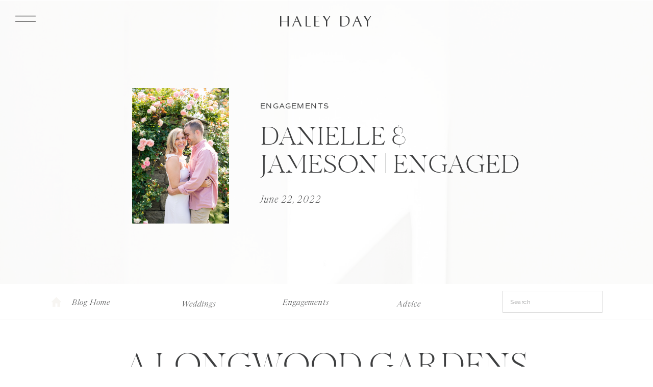

--- FILE ---
content_type: text/html; charset=UTF-8
request_url: https://haleyday.com/danielle-jameson-engaged/
body_size: 25771
content:
<!DOCTYPE html>
<html lang="en-US" class="d">
<head>
<link rel="stylesheet" type="text/css" href="//lib.showit.co/engine/2.6.4/showit.css" />
<meta name='robots' content='index, follow, max-image-preview:large, max-snippet:-1, max-video-preview:-1' />

            <script data-no-defer="1" data-ezscrex="false" data-cfasync="false" data-pagespeed-no-defer data-cookieconsent="ignore">
                var ctPublicFunctions = {"_ajax_nonce":"e5e65d8c37","_rest_nonce":"a280d0ccc2","_ajax_url":"\/wp-admin\/admin-ajax.php","_rest_url":"https:\/\/haleyday.com\/wp-json\/","data__cookies_type":"native","data__ajax_type":"custom_ajax","data__bot_detector_enabled":1,"data__frontend_data_log_enabled":1,"cookiePrefix":"","wprocket_detected":false,"host_url":"haleyday.com","text__ee_click_to_select":"Click to select the whole data","text__ee_original_email":"The complete one is","text__ee_got_it":"Got it","text__ee_blocked":"Blocked","text__ee_cannot_connect":"Cannot connect","text__ee_cannot_decode":"Can not decode email. Unknown reason","text__ee_email_decoder":"CleanTalk email decoder","text__ee_wait_for_decoding":"The magic is on the way!","text__ee_decoding_process":"Please wait a few seconds while we decode the contact data."}
            </script>
        
            <script data-no-defer="1" data-ezscrex="false" data-cfasync="false" data-pagespeed-no-defer data-cookieconsent="ignore">
                var ctPublic = {"_ajax_nonce":"e5e65d8c37","settings__forms__check_internal":"0","settings__forms__check_external":"0","settings__forms__force_protection":0,"settings__forms__search_test":"0","settings__data__bot_detector_enabled":1,"settings__sfw__anti_crawler":0,"blog_home":"https:\/\/haleyday.com\/","pixel__setting":"3","pixel__enabled":false,"pixel__url":"https:\/\/moderate9-v4.cleantalk.org\/pixel\/49e9ced06055c99b7a8ffa84ec243c30.gif","data__email_check_before_post":"1","data__email_check_exist_post":1,"data__cookies_type":"native","data__key_is_ok":true,"data__visible_fields_required":true,"wl_brandname":"Anti-Spam by CleanTalk","wl_brandname_short":"CleanTalk","ct_checkjs_key":942640033,"emailEncoderPassKey":"5e67832879566cc8eaac2b3cf359c3a1","bot_detector_forms_excluded":"W10=","advancedCacheExists":false,"varnishCacheExists":false,"wc_ajax_add_to_cart":false}
            </script>
        
	<!-- This site is optimized with the Yoast SEO plugin v26.3 - https://yoast.com/wordpress/plugins/seo/ -->
	<title>Summer Longwood Engagement - Haley Day Photography</title>
	<meta name="description" content="The flowers at Longwood were absolutely stunning for Danielle and Jamison&#039;s summer engagement session! Check them out here!" />
	<link rel="canonical" href="https://haleyday.com/danielle-jameson-engaged/" />
	<meta property="og:locale" content="en_US" />
	<meta property="og:type" content="article" />
	<meta property="og:title" content="Summer Longwood Engagement - Haley Day Photography" />
	<meta property="og:description" content="The flowers at Longwood were absolutely stunning for Danielle and Jamison&#039;s summer engagement session! Check them out here!" />
	<meta property="og:url" content="https://haleyday.com/danielle-jameson-engaged/" />
	<meta property="og:site_name" content="Haley Day - Baltimore Wedding Photographer" />
	<meta property="article:publisher" content="https://www.facebook.com/HaleyDayPhotography" />
	<meta property="article:published_time" content="2022-06-22T19:41:38+00:00" />
	<meta property="article:modified_time" content="2024-06-20T15:19:42+00:00" />
	<meta property="og:image" content="https://haleyday.com/wp-content/uploads/sites/25835/2022/06/Summer-Longwood-Gardens-Engagement-Session-027.jpg" />
	<meta property="og:image:width" content="1365" />
	<meta property="og:image:height" content="2048" />
	<meta property="og:image:type" content="image/jpeg" />
	<meta name="author" content="Haley Ennis" />
	<meta name="twitter:card" content="summary_large_image" />
	<meta name="twitter:label1" content="Written by" />
	<meta name="twitter:data1" content="Haley Ennis" />
	<meta name="twitter:label2" content="Est. reading time" />
	<meta name="twitter:data2" content="9 minutes" />
	<script type="application/ld+json" class="yoast-schema-graph">{"@context":"https://schema.org","@graph":[{"@type":"Article","@id":"https://haleyday.com/danielle-jameson-engaged/#article","isPartOf":{"@id":"https://haleyday.com/danielle-jameson-engaged/"},"author":{"name":"Haley Ennis","@id":"https://haleyday.com/#/schema/person/b14a01fa1bd513c2a51ba4f17213ff19"},"headline":"Danielle &amp; Jameson | Engaged","datePublished":"2022-06-22T19:41:38+00:00","dateModified":"2024-06-20T15:19:42+00:00","mainEntityOfPage":{"@id":"https://haleyday.com/danielle-jameson-engaged/"},"wordCount":214,"commentCount":0,"publisher":{"@id":"https://haleyday.com/#organization"},"image":{"@id":"https://haleyday.com/danielle-jameson-engaged/#primaryimage"},"thumbnailUrl":"https://haleyday.com/wp-content/uploads/sites/25835/2022/06/Summer-Longwood-Gardens-Engagement-Session-027.jpg","keywords":["Engagement","Engagement Session","Longwood Gardens","Pennsylvania","Summer","Summer Engagement"],"articleSection":["Engagements"],"inLanguage":"en-US","potentialAction":[{"@type":"CommentAction","name":"Comment","target":["https://haleyday.com/danielle-jameson-engaged/#respond"]}]},{"@type":"WebPage","@id":"https://haleyday.com/danielle-jameson-engaged/","url":"https://haleyday.com/danielle-jameson-engaged/","name":"Summer Longwood Engagement - Haley Day Photography","isPartOf":{"@id":"https://haleyday.com/#website"},"primaryImageOfPage":{"@id":"https://haleyday.com/danielle-jameson-engaged/#primaryimage"},"image":{"@id":"https://haleyday.com/danielle-jameson-engaged/#primaryimage"},"thumbnailUrl":"https://haleyday.com/wp-content/uploads/sites/25835/2022/06/Summer-Longwood-Gardens-Engagement-Session-027.jpg","datePublished":"2022-06-22T19:41:38+00:00","dateModified":"2024-06-20T15:19:42+00:00","description":"The flowers at Longwood were absolutely stunning for Danielle and Jamison's summer engagement session! Check them out here!","breadcrumb":{"@id":"https://haleyday.com/danielle-jameson-engaged/#breadcrumb"},"inLanguage":"en-US","potentialAction":[{"@type":"ReadAction","target":["https://haleyday.com/danielle-jameson-engaged/"]}]},{"@type":"ImageObject","inLanguage":"en-US","@id":"https://haleyday.com/danielle-jameson-engaged/#primaryimage","url":"https://haleyday.com/wp-content/uploads/sites/25835/2022/06/Summer-Longwood-Gardens-Engagement-Session-027.jpg","contentUrl":"https://haleyday.com/wp-content/uploads/sites/25835/2022/06/Summer-Longwood-Gardens-Engagement-Session-027.jpg","width":1365,"height":2048},{"@type":"BreadcrumbList","@id":"https://haleyday.com/danielle-jameson-engaged/#breadcrumb","itemListElement":[{"@type":"ListItem","position":1,"name":"Home","item":"https://haleyday.com/"},{"@type":"ListItem","position":2,"name":"Blog","item":"https://haleyday.com/blog/"},{"@type":"ListItem","position":3,"name":"Danielle &amp; Jameson | Engaged"}]},{"@type":"WebSite","@id":"https://haleyday.com/#website","url":"https://haleyday.com/","name":"Haley Day - Baltimore Wedding Photographer","description":"","publisher":{"@id":"https://haleyday.com/#organization"},"potentialAction":[{"@type":"SearchAction","target":{"@type":"EntryPoint","urlTemplate":"https://haleyday.com/?s={search_term_string}"},"query-input":{"@type":"PropertyValueSpecification","valueRequired":true,"valueName":"search_term_string"}}],"inLanguage":"en-US"},{"@type":"Organization","@id":"https://haleyday.com/#organization","name":"Haley Day Photography","url":"https://haleyday.com/","logo":{"@type":"ImageObject","inLanguage":"en-US","@id":"https://haleyday.com/#/schema/logo/image/","url":"https://haleyday.com/wp-content/uploads/sites/25835/2024/11/Screenshot-2024-11-15-at-9.16.18 PM.png","contentUrl":"https://haleyday.com/wp-content/uploads/sites/25835/2024/11/Screenshot-2024-11-15-at-9.16.18 PM.png","width":1350,"height":1352,"caption":"Haley Day Photography"},"image":{"@id":"https://haleyday.com/#/schema/logo/image/"},"sameAs":["https://www.facebook.com/HaleyDayPhotography","https://www.instagram.com/haleydayphotography/","https://www.pinterest.com/HaleyDayPhotography"]},{"@type":"Person","@id":"https://haleyday.com/#/schema/person/b14a01fa1bd513c2a51ba4f17213ff19","name":"Haley Ennis","image":{"@type":"ImageObject","inLanguage":"en-US","@id":"https://haleyday.com/#/schema/person/image/","url":"https://secure.gravatar.com/avatar/e9c604dec19c72e1ad294bd01bf02d6e3e18dac3b0e9db78975b80ffe2b73477?s=96&d=mm&r=g","contentUrl":"https://secure.gravatar.com/avatar/e9c604dec19c72e1ad294bd01bf02d6e3e18dac3b0e9db78975b80ffe2b73477?s=96&d=mm&r=g","caption":"Haley Ennis"},"url":"https://haleyday.com/author/haleyhaleydayphotography-com-2/"}]}</script>
	<!-- / Yoast SEO plugin. -->


<link rel='dns-prefetch' href='//fd.cleantalk.org' />
<link rel="alternate" type="application/rss+xml" title="Haley Day - Baltimore Wedding Photographer &raquo; Feed" href="https://haleyday.com/feed/" />
<link rel="alternate" type="application/rss+xml" title="Haley Day - Baltimore Wedding Photographer &raquo; Comments Feed" href="https://haleyday.com/comments/feed/" />
<link rel="alternate" type="application/rss+xml" title="Haley Day - Baltimore Wedding Photographer &raquo; Danielle &amp; Jameson | Engaged Comments Feed" href="https://haleyday.com/danielle-jameson-engaged/feed/" />
<script type="text/javascript">
/* <![CDATA[ */
window._wpemojiSettings = {"baseUrl":"https:\/\/s.w.org\/images\/core\/emoji\/16.0.1\/72x72\/","ext":".png","svgUrl":"https:\/\/s.w.org\/images\/core\/emoji\/16.0.1\/svg\/","svgExt":".svg","source":{"concatemoji":"https:\/\/haleyday.com\/wp-includes\/js\/wp-emoji-release.min.js?ver=6.8.3"}};
/*! This file is auto-generated */
!function(s,n){var o,i,e;function c(e){try{var t={supportTests:e,timestamp:(new Date).valueOf()};sessionStorage.setItem(o,JSON.stringify(t))}catch(e){}}function p(e,t,n){e.clearRect(0,0,e.canvas.width,e.canvas.height),e.fillText(t,0,0);var t=new Uint32Array(e.getImageData(0,0,e.canvas.width,e.canvas.height).data),a=(e.clearRect(0,0,e.canvas.width,e.canvas.height),e.fillText(n,0,0),new Uint32Array(e.getImageData(0,0,e.canvas.width,e.canvas.height).data));return t.every(function(e,t){return e===a[t]})}function u(e,t){e.clearRect(0,0,e.canvas.width,e.canvas.height),e.fillText(t,0,0);for(var n=e.getImageData(16,16,1,1),a=0;a<n.data.length;a++)if(0!==n.data[a])return!1;return!0}function f(e,t,n,a){switch(t){case"flag":return n(e,"\ud83c\udff3\ufe0f\u200d\u26a7\ufe0f","\ud83c\udff3\ufe0f\u200b\u26a7\ufe0f")?!1:!n(e,"\ud83c\udde8\ud83c\uddf6","\ud83c\udde8\u200b\ud83c\uddf6")&&!n(e,"\ud83c\udff4\udb40\udc67\udb40\udc62\udb40\udc65\udb40\udc6e\udb40\udc67\udb40\udc7f","\ud83c\udff4\u200b\udb40\udc67\u200b\udb40\udc62\u200b\udb40\udc65\u200b\udb40\udc6e\u200b\udb40\udc67\u200b\udb40\udc7f");case"emoji":return!a(e,"\ud83e\udedf")}return!1}function g(e,t,n,a){var r="undefined"!=typeof WorkerGlobalScope&&self instanceof WorkerGlobalScope?new OffscreenCanvas(300,150):s.createElement("canvas"),o=r.getContext("2d",{willReadFrequently:!0}),i=(o.textBaseline="top",o.font="600 32px Arial",{});return e.forEach(function(e){i[e]=t(o,e,n,a)}),i}function t(e){var t=s.createElement("script");t.src=e,t.defer=!0,s.head.appendChild(t)}"undefined"!=typeof Promise&&(o="wpEmojiSettingsSupports",i=["flag","emoji"],n.supports={everything:!0,everythingExceptFlag:!0},e=new Promise(function(e){s.addEventListener("DOMContentLoaded",e,{once:!0})}),new Promise(function(t){var n=function(){try{var e=JSON.parse(sessionStorage.getItem(o));if("object"==typeof e&&"number"==typeof e.timestamp&&(new Date).valueOf()<e.timestamp+604800&&"object"==typeof e.supportTests)return e.supportTests}catch(e){}return null}();if(!n){if("undefined"!=typeof Worker&&"undefined"!=typeof OffscreenCanvas&&"undefined"!=typeof URL&&URL.createObjectURL&&"undefined"!=typeof Blob)try{var e="postMessage("+g.toString()+"("+[JSON.stringify(i),f.toString(),p.toString(),u.toString()].join(",")+"));",a=new Blob([e],{type:"text/javascript"}),r=new Worker(URL.createObjectURL(a),{name:"wpTestEmojiSupports"});return void(r.onmessage=function(e){c(n=e.data),r.terminate(),t(n)})}catch(e){}c(n=g(i,f,p,u))}t(n)}).then(function(e){for(var t in e)n.supports[t]=e[t],n.supports.everything=n.supports.everything&&n.supports[t],"flag"!==t&&(n.supports.everythingExceptFlag=n.supports.everythingExceptFlag&&n.supports[t]);n.supports.everythingExceptFlag=n.supports.everythingExceptFlag&&!n.supports.flag,n.DOMReady=!1,n.readyCallback=function(){n.DOMReady=!0}}).then(function(){return e}).then(function(){var e;n.supports.everything||(n.readyCallback(),(e=n.source||{}).concatemoji?t(e.concatemoji):e.wpemoji&&e.twemoji&&(t(e.twemoji),t(e.wpemoji)))}))}((window,document),window._wpemojiSettings);
/* ]]> */
</script>
<style id='wp-emoji-styles-inline-css' type='text/css'>

	img.wp-smiley, img.emoji {
		display: inline !important;
		border: none !important;
		box-shadow: none !important;
		height: 1em !important;
		width: 1em !important;
		margin: 0 0.07em !important;
		vertical-align: -0.1em !important;
		background: none !important;
		padding: 0 !important;
	}
</style>
<link rel='stylesheet' id='wp-block-library-css' href='https://haleyday.com/wp-includes/css/dist/block-library/style.min.css?ver=6.8.3' type='text/css' media='all' />
<style id='classic-theme-styles-inline-css' type='text/css'>
/*! This file is auto-generated */
.wp-block-button__link{color:#fff;background-color:#32373c;border-radius:9999px;box-shadow:none;text-decoration:none;padding:calc(.667em + 2px) calc(1.333em + 2px);font-size:1.125em}.wp-block-file__button{background:#32373c;color:#fff;text-decoration:none}
</style>
<style id='global-styles-inline-css' type='text/css'>
:root{--wp--preset--aspect-ratio--square: 1;--wp--preset--aspect-ratio--4-3: 4/3;--wp--preset--aspect-ratio--3-4: 3/4;--wp--preset--aspect-ratio--3-2: 3/2;--wp--preset--aspect-ratio--2-3: 2/3;--wp--preset--aspect-ratio--16-9: 16/9;--wp--preset--aspect-ratio--9-16: 9/16;--wp--preset--color--black: #000000;--wp--preset--color--cyan-bluish-gray: #abb8c3;--wp--preset--color--white: #ffffff;--wp--preset--color--pale-pink: #f78da7;--wp--preset--color--vivid-red: #cf2e2e;--wp--preset--color--luminous-vivid-orange: #ff6900;--wp--preset--color--luminous-vivid-amber: #fcb900;--wp--preset--color--light-green-cyan: #7bdcb5;--wp--preset--color--vivid-green-cyan: #00d084;--wp--preset--color--pale-cyan-blue: #8ed1fc;--wp--preset--color--vivid-cyan-blue: #0693e3;--wp--preset--color--vivid-purple: #9b51e0;--wp--preset--gradient--vivid-cyan-blue-to-vivid-purple: linear-gradient(135deg,rgba(6,147,227,1) 0%,rgb(155,81,224) 100%);--wp--preset--gradient--light-green-cyan-to-vivid-green-cyan: linear-gradient(135deg,rgb(122,220,180) 0%,rgb(0,208,130) 100%);--wp--preset--gradient--luminous-vivid-amber-to-luminous-vivid-orange: linear-gradient(135deg,rgba(252,185,0,1) 0%,rgba(255,105,0,1) 100%);--wp--preset--gradient--luminous-vivid-orange-to-vivid-red: linear-gradient(135deg,rgba(255,105,0,1) 0%,rgb(207,46,46) 100%);--wp--preset--gradient--very-light-gray-to-cyan-bluish-gray: linear-gradient(135deg,rgb(238,238,238) 0%,rgb(169,184,195) 100%);--wp--preset--gradient--cool-to-warm-spectrum: linear-gradient(135deg,rgb(74,234,220) 0%,rgb(151,120,209) 20%,rgb(207,42,186) 40%,rgb(238,44,130) 60%,rgb(251,105,98) 80%,rgb(254,248,76) 100%);--wp--preset--gradient--blush-light-purple: linear-gradient(135deg,rgb(255,206,236) 0%,rgb(152,150,240) 100%);--wp--preset--gradient--blush-bordeaux: linear-gradient(135deg,rgb(254,205,165) 0%,rgb(254,45,45) 50%,rgb(107,0,62) 100%);--wp--preset--gradient--luminous-dusk: linear-gradient(135deg,rgb(255,203,112) 0%,rgb(199,81,192) 50%,rgb(65,88,208) 100%);--wp--preset--gradient--pale-ocean: linear-gradient(135deg,rgb(255,245,203) 0%,rgb(182,227,212) 50%,rgb(51,167,181) 100%);--wp--preset--gradient--electric-grass: linear-gradient(135deg,rgb(202,248,128) 0%,rgb(113,206,126) 100%);--wp--preset--gradient--midnight: linear-gradient(135deg,rgb(2,3,129) 0%,rgb(40,116,252) 100%);--wp--preset--font-size--small: 13px;--wp--preset--font-size--medium: 20px;--wp--preset--font-size--large: 36px;--wp--preset--font-size--x-large: 42px;--wp--preset--spacing--20: 0.44rem;--wp--preset--spacing--30: 0.67rem;--wp--preset--spacing--40: 1rem;--wp--preset--spacing--50: 1.5rem;--wp--preset--spacing--60: 2.25rem;--wp--preset--spacing--70: 3.38rem;--wp--preset--spacing--80: 5.06rem;--wp--preset--shadow--natural: 6px 6px 9px rgba(0, 0, 0, 0.2);--wp--preset--shadow--deep: 12px 12px 50px rgba(0, 0, 0, 0.4);--wp--preset--shadow--sharp: 6px 6px 0px rgba(0, 0, 0, 0.2);--wp--preset--shadow--outlined: 6px 6px 0px -3px rgba(255, 255, 255, 1), 6px 6px rgba(0, 0, 0, 1);--wp--preset--shadow--crisp: 6px 6px 0px rgba(0, 0, 0, 1);}:where(.is-layout-flex){gap: 0.5em;}:where(.is-layout-grid){gap: 0.5em;}body .is-layout-flex{display: flex;}.is-layout-flex{flex-wrap: wrap;align-items: center;}.is-layout-flex > :is(*, div){margin: 0;}body .is-layout-grid{display: grid;}.is-layout-grid > :is(*, div){margin: 0;}:where(.wp-block-columns.is-layout-flex){gap: 2em;}:where(.wp-block-columns.is-layout-grid){gap: 2em;}:where(.wp-block-post-template.is-layout-flex){gap: 1.25em;}:where(.wp-block-post-template.is-layout-grid){gap: 1.25em;}.has-black-color{color: var(--wp--preset--color--black) !important;}.has-cyan-bluish-gray-color{color: var(--wp--preset--color--cyan-bluish-gray) !important;}.has-white-color{color: var(--wp--preset--color--white) !important;}.has-pale-pink-color{color: var(--wp--preset--color--pale-pink) !important;}.has-vivid-red-color{color: var(--wp--preset--color--vivid-red) !important;}.has-luminous-vivid-orange-color{color: var(--wp--preset--color--luminous-vivid-orange) !important;}.has-luminous-vivid-amber-color{color: var(--wp--preset--color--luminous-vivid-amber) !important;}.has-light-green-cyan-color{color: var(--wp--preset--color--light-green-cyan) !important;}.has-vivid-green-cyan-color{color: var(--wp--preset--color--vivid-green-cyan) !important;}.has-pale-cyan-blue-color{color: var(--wp--preset--color--pale-cyan-blue) !important;}.has-vivid-cyan-blue-color{color: var(--wp--preset--color--vivid-cyan-blue) !important;}.has-vivid-purple-color{color: var(--wp--preset--color--vivid-purple) !important;}.has-black-background-color{background-color: var(--wp--preset--color--black) !important;}.has-cyan-bluish-gray-background-color{background-color: var(--wp--preset--color--cyan-bluish-gray) !important;}.has-white-background-color{background-color: var(--wp--preset--color--white) !important;}.has-pale-pink-background-color{background-color: var(--wp--preset--color--pale-pink) !important;}.has-vivid-red-background-color{background-color: var(--wp--preset--color--vivid-red) !important;}.has-luminous-vivid-orange-background-color{background-color: var(--wp--preset--color--luminous-vivid-orange) !important;}.has-luminous-vivid-amber-background-color{background-color: var(--wp--preset--color--luminous-vivid-amber) !important;}.has-light-green-cyan-background-color{background-color: var(--wp--preset--color--light-green-cyan) !important;}.has-vivid-green-cyan-background-color{background-color: var(--wp--preset--color--vivid-green-cyan) !important;}.has-pale-cyan-blue-background-color{background-color: var(--wp--preset--color--pale-cyan-blue) !important;}.has-vivid-cyan-blue-background-color{background-color: var(--wp--preset--color--vivid-cyan-blue) !important;}.has-vivid-purple-background-color{background-color: var(--wp--preset--color--vivid-purple) !important;}.has-black-border-color{border-color: var(--wp--preset--color--black) !important;}.has-cyan-bluish-gray-border-color{border-color: var(--wp--preset--color--cyan-bluish-gray) !important;}.has-white-border-color{border-color: var(--wp--preset--color--white) !important;}.has-pale-pink-border-color{border-color: var(--wp--preset--color--pale-pink) !important;}.has-vivid-red-border-color{border-color: var(--wp--preset--color--vivid-red) !important;}.has-luminous-vivid-orange-border-color{border-color: var(--wp--preset--color--luminous-vivid-orange) !important;}.has-luminous-vivid-amber-border-color{border-color: var(--wp--preset--color--luminous-vivid-amber) !important;}.has-light-green-cyan-border-color{border-color: var(--wp--preset--color--light-green-cyan) !important;}.has-vivid-green-cyan-border-color{border-color: var(--wp--preset--color--vivid-green-cyan) !important;}.has-pale-cyan-blue-border-color{border-color: var(--wp--preset--color--pale-cyan-blue) !important;}.has-vivid-cyan-blue-border-color{border-color: var(--wp--preset--color--vivid-cyan-blue) !important;}.has-vivid-purple-border-color{border-color: var(--wp--preset--color--vivid-purple) !important;}.has-vivid-cyan-blue-to-vivid-purple-gradient-background{background: var(--wp--preset--gradient--vivid-cyan-blue-to-vivid-purple) !important;}.has-light-green-cyan-to-vivid-green-cyan-gradient-background{background: var(--wp--preset--gradient--light-green-cyan-to-vivid-green-cyan) !important;}.has-luminous-vivid-amber-to-luminous-vivid-orange-gradient-background{background: var(--wp--preset--gradient--luminous-vivid-amber-to-luminous-vivid-orange) !important;}.has-luminous-vivid-orange-to-vivid-red-gradient-background{background: var(--wp--preset--gradient--luminous-vivid-orange-to-vivid-red) !important;}.has-very-light-gray-to-cyan-bluish-gray-gradient-background{background: var(--wp--preset--gradient--very-light-gray-to-cyan-bluish-gray) !important;}.has-cool-to-warm-spectrum-gradient-background{background: var(--wp--preset--gradient--cool-to-warm-spectrum) !important;}.has-blush-light-purple-gradient-background{background: var(--wp--preset--gradient--blush-light-purple) !important;}.has-blush-bordeaux-gradient-background{background: var(--wp--preset--gradient--blush-bordeaux) !important;}.has-luminous-dusk-gradient-background{background: var(--wp--preset--gradient--luminous-dusk) !important;}.has-pale-ocean-gradient-background{background: var(--wp--preset--gradient--pale-ocean) !important;}.has-electric-grass-gradient-background{background: var(--wp--preset--gradient--electric-grass) !important;}.has-midnight-gradient-background{background: var(--wp--preset--gradient--midnight) !important;}.has-small-font-size{font-size: var(--wp--preset--font-size--small) !important;}.has-medium-font-size{font-size: var(--wp--preset--font-size--medium) !important;}.has-large-font-size{font-size: var(--wp--preset--font-size--large) !important;}.has-x-large-font-size{font-size: var(--wp--preset--font-size--x-large) !important;}
:where(.wp-block-post-template.is-layout-flex){gap: 1.25em;}:where(.wp-block-post-template.is-layout-grid){gap: 1.25em;}
:where(.wp-block-columns.is-layout-flex){gap: 2em;}:where(.wp-block-columns.is-layout-grid){gap: 2em;}
:root :where(.wp-block-pullquote){font-size: 1.5em;line-height: 1.6;}
</style>
<link rel='stylesheet' id='cleantalk-public-css-css' href='https://haleyday.com/wp-content/plugins/cleantalk-spam-protect/css/cleantalk-public.min.css?ver=6.67_1762377987' type='text/css' media='all' />
<link rel='stylesheet' id='cleantalk-email-decoder-css-css' href='https://haleyday.com/wp-content/plugins/cleantalk-spam-protect/css/cleantalk-email-decoder.min.css?ver=6.67_1762377987' type='text/css' media='all' />
<script type="text/javascript" src="https://haleyday.com/wp-content/plugins/cleantalk-spam-protect/js/apbct-public-bundle.min.js?ver=6.67_1762377987" id="apbct-public-bundle.min-js-js"></script>
<script type="text/javascript" src="https://fd.cleantalk.org/ct-bot-detector-wrapper.js?ver=6.67" id="ct_bot_detector-js" defer="defer" data-wp-strategy="defer"></script>
<script type="text/javascript" src="https://haleyday.com/wp-includes/js/jquery/jquery.min.js?ver=3.7.1" id="jquery-core-js"></script>
<script type="text/javascript" src="https://haleyday.com/wp-includes/js/jquery/jquery-migrate.min.js?ver=3.4.1" id="jquery-migrate-js"></script>
<script type="text/javascript" src="https://haleyday.com/wp-content/plugins/showit/public/js/showit.js?ver=1765944884" id="si-script-js"></script>
<link rel="https://api.w.org/" href="https://haleyday.com/wp-json/" /><link rel="alternate" title="JSON" type="application/json" href="https://haleyday.com/wp-json/wp/v2/posts/409" /><link rel="EditURI" type="application/rsd+xml" title="RSD" href="https://haleyday.com/xmlrpc.php?rsd" />
<link rel='shortlink' href='https://haleyday.com/?p=409' />
<link rel="alternate" title="oEmbed (JSON)" type="application/json+oembed" href="https://haleyday.com/wp-json/oembed/1.0/embed?url=https%3A%2F%2Fhaleyday.com%2Fdanielle-jameson-engaged%2F" />
<link rel="alternate" title="oEmbed (XML)" type="text/xml+oembed" href="https://haleyday.com/wp-json/oembed/1.0/embed?url=https%3A%2F%2Fhaleyday.com%2Fdanielle-jameson-engaged%2F&#038;format=xml" />
		<script type="text/javascript" async defer data-pin-color="red"  data-pin-hover="true"
			src="https://haleyday.com/wp-content/plugins/pinterest-pin-it-button-on-image-hover-and-post/js/pinit.js"></script>
		
<meta charset="UTF-8" />
<meta name="viewport" content="width=device-width, initial-scale=1" />
<link rel="icon" type="image/png" href="//static.showit.co/200/xLKM1i4EQ8mfSCSG2TIiqQ/163611/initials_-_black.png" />
<link rel="preconnect" href="https://static.showit.co" />

<link rel="preconnect" href="https://fonts.googleapis.com">
<link rel="preconnect" href="https://fonts.gstatic.com" crossorigin>
<link href="https://fonts.googleapis.com/css?family=Raleway:regular" rel="stylesheet" type="text/css"/>
<style>
@font-face{font-family:Made Canvas Light;src:url('//static.showit.co/file/Df2vKcADR7WBqZ28fTIqRg/shared/made_canvas_light-webfont.woff');}
@font-face{font-family:Newsreader Display Extra Light Italic;src:url('//static.showit.co/file/SyKMgl_xR2CapU3DKmHhPg/shared/newsreaderdisplay-extralightitalic.woff');}
@font-face{font-family:Tenderness;src:url('//static.showit.co/file/gBVOZBtrQgGAq_DYHnL2_g/shared/tenderness.woff');}
@font-face{font-family:Commuter Sans Regular;src:url('//static.showit.co/file/rPeZ7ewcSIGvGMEl2ug6EQ/shared/commuterssans-regular.woff');}
@font-face{font-family:Newsreader Display Light Italic;src:url('//static.showit.co/file/xTAZmUnZRmex8pcXGARBKg/shared/newsreaderdisplay-lightitalic.woff');}
@font-face{font-family:Newsreader Display Light;src:url('//static.showit.co/file/1I7EOSAoTAKkjYfuAkGeCg/shared/newsreaderdisplay-light.woff');}
@font-face{font-family:Circle Extra Light;src:url('//static.showit.co/file/yPWleo9lR8WAUC4KEWUL0Q/163611/circe-extralight.woff');}
</style>
<script id="init_data" type="application/json">
{"mobile":{"w":320,"defaultTrIn":{"type":"fade","duration":1},"defaultTrOut":{"type":"fade","duration":1}},"desktop":{"w":1200,"defaultTrIn":{"type":"fade"},"defaultTrOut":{"type":"fade"},"bgFillType":"color","bgColor":"colors-7"},"sid":"l2trgt1jsukw-nlds11tma","break":768,"assetURL":"//static.showit.co","contactFormId":"163611/293566","cfAction":"aHR0cHM6Ly9jbGllbnRzZXJ2aWNlLnNob3dpdC5jby9jb250YWN0Zm9ybQ==","sgAction":"aHR0cHM6Ly9jbGllbnRzZXJ2aWNlLnNob3dpdC5jby9zb2NpYWxncmlk","blockData":[{"slug":"open-menu","visible":"a","states":[],"d":{"h":735,"w":1200,"locking":{"side":"t"},"nature":"wH","trIn":{"type":"fade","duration":0.7},"trOut":{"type":"fade","duration":0.7},"stateTrIn":{"type":"page","duration":1.5},"stateTrOut":{"type":"page","duration":1.5},"bgFillType":"color","bgColor":"colors-6","bgMediaType":"none","tr":{"in":{"cl":"fadeIn","d":0.7,"dl":"0"},"out":{"cl":"fadeOut","d":0.7,"dl":"0"}}},"m":{"h":460,"w":320,"locking":{"side":"t"},"nature":"wH","trIn":{"type":"fade","duration":0.7},"trOut":{"type":"fade","duration":0.7},"stateTrIn":{"type":"page","duration":1.5},"stateTrOut":{"type":"page","duration":1.5},"bgFillType":"color","bgColor":"colors-6","bgMediaType":"none","tr":{"in":{"cl":"fadeIn","d":0.7,"dl":"0"},"out":{"cl":"fadeOut","d":0.7,"dl":"0"}}}},{"slug":"mobile-menu-closed","visible":"m","states":[],"d":{"h":400,"w":1200,"bgFillType":"color","bgColor":"#000000:0","bgMediaType":"none"},"m":{"h":42,"w":320,"locking":{"side":"st","scrollOffset":1},"bgFillType":"color","bgColor":"colors-7","bgMediaType":"none"}},{"slug":"desktop-menu","visible":"d","states":[],"d":{"h":1,"w":1200,"bgFillType":"color","bgColor":"colors-7","bgMediaType":"none"},"m":{"h":166,"w":320,"bgFillType":"color","bgColor":"#FFFFFF","bgMediaType":"none"}},{"slug":"post-title","visible":"a","states":[],"d":{"h":546,"w":1200,"nature":"dH","bgFillType":"color","bgColor":"colors-7","bgMediaType":"image","bgImage":{"key":"lqzIu6iUTkSvMw3eZkE6kQ/shared/pexels-bruno-cervera-3062948.jpg","aspect_ratio":0.66763,"title":"pexels-bruno-cervera-3062948","type":"asset"},"bgOpacity":20,"bgPos":"cm","bgScale":"cover","bgScroll":"p"},"m":{"h":440,"w":320,"nature":"dH","bgFillType":"color","bgColor":"colors-7","bgMediaType":"image","bgImage":{"key":"lqzIu6iUTkSvMw3eZkE6kQ/shared/pexels-bruno-cervera-3062948.jpg","aspect_ratio":0.66763,"title":"pexels-bruno-cervera-3062948","type":"asset"},"bgOpacity":25,"bgPos":"cm","bgScale":"cover","bgScroll":"p"}},{"slug":"blog-menu","visible":"a","states":[],"d":{"h":69,"w":1200,"bgFillType":"color","bgColor":"colors-7","bgMediaType":"none"},"m":{"h":47,"w":320,"bgFillType":"color","bgColor":"#FFFFFF","bgMediaType":"none"}},{"slug":"post-content","visible":"a","states":[],"d":{"h":795,"w":1200,"nature":"dH","bgFillType":"color","bgColor":"colors-7","bgMediaType":"none"},"m":{"h":1027,"w":320,"nature":"dH","bgFillType":"color","bgColor":"colors-7","bgMediaType":"none"}},{"slug":"post-comments","visible":"a","states":[],"d":{"h":39,"w":1200,"bgFillType":"color","bgColor":"colors-7","bgMediaType":"none"},"m":{"h":60,"w":320,"bgFillType":"color","bgColor":"colors-7","bgMediaType":"none"}},{"slug":"comments","visible":"a","states":[],"d":{"h":58,"w":1200,"nature":"dH","bgFillType":"color","bgColor":"colors-7","bgMediaType":"none"},"m":{"h":53,"w":320,"nature":"dH","bgFillType":"color","bgColor":"colors-7","bgMediaType":"none"}},{"slug":"comment-form","visible":"a","states":[],"d":{"h":192,"w":1200,"nature":"dH","bgFillType":"color","bgColor":"colors-7","bgMediaType":"none"},"m":{"h":45,"w":320,"nature":"dH","bgFillType":"color","bgColor":"colors-7","bgMediaType":"none"}},{"slug":"pagination","visible":"a","states":[],"d":{"h":135,"w":1200,"bgFillType":"color","bgColor":"colors-6","bgMediaType":"none"},"m":{"h":241,"w":320,"bgFillType":"color","bgColor":"colors-7","bgMediaType":"none"}},{"slug":"bio","visible":"a","states":[],"d":{"h":752,"w":1200,"bgFillType":"color","bgColor":"colors-6","bgMediaType":"none"},"m":{"h":983,"w":320,"bgFillType":"color","bgColor":"colors-6","bgMediaType":"none"}},{"slug":"from-the-blog","visible":"a","states":[],"d":{"h":1540,"w":1200,"bgFillType":"color","bgColor":"colors-7","bgMediaType":"none"},"m":{"h":1531,"w":320,"bgFillType":"color","bgColor":"colors-7","bgMediaType":"none"}},{"slug":"footer","visible":"a","states":[],"d":{"h":700,"w":1200,"bgFillType":"color","bgColor":"colors-5","bgMediaType":"none"},"m":{"h":753,"w":320,"bgFillType":"color","bgColor":"colors-6","bgMediaType":"none"}},{"slug":"site-credit","visible":"a","states":[],"d":{"h":35,"w":1200,"locking":{"side":"st"},"bgFillType":"color","bgColor":"colors-5","bgMediaType":"none"},"m":{"h":47,"w":320,"locking":{},"bgFillType":"color","bgColor":"colors-6","bgMediaType":"none"}},{"slug":"slide-out-menu","visible":"d","states":[],"d":{"h":49,"w":1200,"locking":{"side":"t"},"bgFillType":"color","bgColor":"#000000:0","bgMediaType":"none"},"m":{"h":166,"w":320,"bgFillType":"color","bgColor":"#FFFFFF","bgMediaType":"none"}}],"elementData":[{"type":"graphic","visible":"d","id":"open-menu_0","blockId":"open-menu","m":{"x":233,"y":416,"w":93,"h":140,"a":0},"d":{"x":598,"y":0,"w":603,"h":736,"a":0,"lockH":"rs","lockV":"s"},"c":{"key":"bulfuOB6Hg9OAcRjSzOInA/163611/windblown-veil-embrace.jpg","aspect_ratio":0.66688}},{"type":"text","visible":"a","id":"open-menu_1","blockId":"open-menu","m":{"x":63,"y":63,"w":193,"h":34,"a":0},"d":{"x":203,"y":167,"w":176,"h":38,"a":0,"lockH":"l"},"pc":[{"type":"hide","block":"open-menu"}]},{"type":"text","visible":"a","id":"open-menu_2","blockId":"open-menu","m":{"x":96,"y":101,"w":128,"h":34,"a":0},"d":{"x":203,"y":216,"w":177,"h":38,"a":0,"lockH":"l"},"pc":[{"type":"hide","block":"open-menu"}]},{"type":"text","visible":"a","id":"open-menu_3","blockId":"open-menu","m":{"x":29,"y":138,"w":261,"h":34,"a":0},"d":{"x":150,"y":267,"w":283,"h":38,"a":0,"lockH":"l"},"pc":[{"type":"hide","block":"open-menu"}]},{"type":"text","visible":"a","id":"open-menu_4","blockId":"open-menu","m":{"x":30,"y":176,"w":260,"h":34,"a":0},"d":{"x":184,"y":315,"w":214,"h":38,"a":0,"lockH":"l"},"pc":[{"type":"hide","block":"open-menu"}]},{"type":"text","visible":"a","id":"open-menu_5","blockId":"open-menu","m":{"x":61,"y":214,"w":197,"h":34,"a":0},"d":{"x":143,"y":368,"w":296,"h":38,"a":0,"lockH":"l"},"pc":[{"type":"hide","block":"open-menu"}]},{"type":"text","visible":"a","id":"open-menu_6","blockId":"open-menu","m":{"x":96,"y":252,"w":128,"h":34,"a":0},"d":{"x":191,"y":416,"w":200,"h":38,"a":0,"lockH":"l"},"pc":[{"type":"hide","block":"open-menu"}]},{"type":"simple","visible":"a","id":"open-menu_9","blockId":"open-menu","m":{"x":93,"y":383,"w":40,"h":40,"a":0},"d":{"x":226,"y":558,"w":34,"h":34,"a":0,"lockH":"l"}},{"type":"simple","visible":"a","id":"open-menu_10","blockId":"open-menu","m":{"x":140,"y":382,"w":40,"h":40,"a":0},"d":{"x":269,"y":557,"w":34,"h":34,"a":0,"lockH":"l"}},{"type":"simple","visible":"a","id":"open-menu_11","blockId":"open-menu","m":{"x":190,"y":380,"w":40,"h":40,"a":0},"d":{"x":310,"y":558,"w":34,"h":34,"a":0,"lockH":"l"}},{"type":"icon","visible":"a","id":"open-menu_12","blockId":"open-menu","m":{"x":104,"y":394,"w":20,"h":19,"a":0},"d":{"x":234,"y":566,"w":19,"h":16,"a":0,"lockH":"l"}},{"type":"icon","visible":"a","id":"open-menu_13","blockId":"open-menu","m":{"x":198,"y":390,"w":25,"h":21,"a":0},"d":{"x":277,"y":567,"w":19,"h":16,"a":0,"lockH":"l"}},{"type":"icon","visible":"a","id":"open-menu_14","blockId":"open-menu","m":{"x":141,"y":392,"w":39,"h":21,"a":0},"d":{"x":317,"y":567,"w":19,"h":16,"a":0,"lockH":"l"}},{"type":"icon","visible":"a","id":"open-menu_15","blockId":"open-menu","m":{"x":288,"y":8,"w":26,"h":29,"a":0,"lockV":"t"},"d":{"x":17,"y":13,"w":44,"h":55,"a":0,"lockH":"l","lockV":"t"},"pc":[{"type":"hide","block":"open-menu"}]},{"type":"text","visible":"a","id":"open-menu_16","blockId":"open-menu","m":{"x":61,"y":8,"w":199,"h":22,"a":0,"lockV":"t"},"d":{"x":381,"y":20,"w":438,"h":49,"a":0,"lockV":"t"}},{"type":"simple","visible":"m","id":"open-menu_17","blockId":"open-menu","m":{"x":66,"y":313,"w":188,"h":44,"a":0},"d":{"x":360,"y":0,"w":480,"h":0,"a":0},"pc":[{"type":"hide","block":"open-menu"}]},{"type":"icon","visible":"m","id":"open-menu_18","blockId":"open-menu","m":{"x":192,"y":310,"w":50,"h":50,"a":0},"d":{"x":1123,"y":15,"w":56,"h":59,"a":0,"lockH":"r"},"pc":[{"type":"hide","block":"open-menu"}]},{"type":"text","visible":"m","id":"open-menu_19","blockId":"open-menu","m":{"x":84,"y":327,"w":60,"h":17,"a":0},"d":{"x":876,"y":87,"w":42,"h":18,"a":0},"pc":[{"type":"hide","block":"open-menu"}]},{"type":"icon","visible":"a","id":"mobile-menu-closed_0","blockId":"mobile-menu-closed","m":{"x":276,"y":7,"w":30,"h":28,"a":0},"d":{"x":550,"y":150,"w":100,"h":100,"a":0},"pc":[{"type":"show","block":"open-menu"}]},{"type":"text","visible":"a","id":"mobile-menu-closed_1","blockId":"mobile-menu-closed","m":{"x":61,"y":8,"w":199,"h":22,"a":0},"d":{"x":381,"y":126,"w":438,"h":49,"a":0}},{"type":"text","visible":"a","id":"desktop-menu_0","blockId":"desktop-menu","m":{"x":37.494,"y":83.278,"w":245.013,"h":26.009,"a":0},"d":{"x":462,"y":20,"w":276,"h":49,"a":0}},{"type":"icon","visible":"a","id":"desktop-menu_1","blockId":"desktop-menu","m":{"x":135,"y":58,"w":50,"h":50,"a":0},"d":{"x":24,"y":9,"w":52,"h":55,"a":0,"lockH":"l"},"pc":[{"type":"show","block":"open-menu"}]},{"type":"text","visible":"a","id":"post-title_0","blockId":"post-title","m":{"x":29,"y":308,"w":263,"h":24,"a":0},"d":{"x":470,"y":197,"w":263,"h":24,"a":0}},{"type":"text","visible":"a","id":"post-title_1","blockId":"post-title","m":{"x":20,"y":343,"w":281,"h":32,"a":0},"d":{"x":470,"y":244,"w":511,"h":99,"a":0}},{"type":"text","visible":"a","id":"post-title_2","blockId":"post-title","m":{"x":36,"y":399,"w":249,"h":23,"a":0,"lockV":"b"},"d":{"x":470,"y":371,"w":249,"h":23,"a":0,"lockV":"b"}},{"type":"graphic","visible":"a","id":"post-title_3","blockId":"post-title","m":{"x":55,"y":53,"w":210,"h":210,"a":0},"d":{"x":219,"y":172,"w":190,"h":255,"a":0,"lockV":"bs"},"c":{"key":"lKNFDtRzSei97R12S9zXDw/shared/magiscottprewedding_lfp194.jpg","aspect_ratio":0.74355}},{"type":"iframe","visible":"a","id":"post-title_4","blockId":"post-title","m":{"x":48,"y":66,"w":224,"h":308,"a":0},"d":{"x":840,"y":382,"w":1,"h":1,"a":0}},{"type":"line","visible":"d","id":"blog-menu_0","blockId":"blog-menu","m":{"x":23,"y":366,"w":275,"a":0},"d":{"x":0,"y":68,"w":1200,"h":1,"a":0,"trIn":{"cl":"fadeIn","d":"0.5","dl":"0"},"lockH":"s"}},{"type":"icon","visible":"a","id":"blog-menu_1","blockId":"blog-menu","m":{"x":13,"y":14,"w":19,"h":19,"a":0},"d":{"x":57,"y":23,"w":27,"h":24,"a":0}},{"type":"text","visible":"d","id":"blog-menu_2","blockId":"blog-menu","m":{"x":87,"y":493,"w":147,"h":17,"a":0},"d":{"x":99,"y":21,"w":79,"h":21,"a":0,"trIn":{"cl":"fadeIn","d":"0.5","dl":"0"}}},{"type":"text","visible":"d","id":"blog-menu_3","blockId":"blog-menu","m":{"x":87,"y":493,"w":147,"h":17,"a":0},"d":{"x":310,"y":24,"w":79,"h":21,"a":0,"trIn":{"cl":"fadeIn","d":"0.5","dl":"0"}}},{"type":"text","visible":"d","id":"blog-menu_5","blockId":"blog-menu","m":{"x":87,"y":493,"w":147,"h":17,"a":0},"d":{"x":508,"y":21,"w":102,"h":21,"a":0,"trIn":{"cl":"fadeIn","d":"0.5","dl":"0"}}},{"type":"text","visible":"d","id":"blog-menu_7","blockId":"blog-menu","m":{"x":87,"y":493,"w":147,"h":17,"a":0},"d":{"x":728,"y":24,"w":67,"h":21,"a":0,"trIn":{"cl":"fadeIn","d":"0.5","dl":"0"}}},{"type":"simple","visible":"d","id":"blog-menu_8","blockId":"blog-menu","m":{"x":48,"y":503,"w":224,"h":41,"a":0},"d":{"x":945,"y":13,"w":196,"h":43,"a":0}},{"type":"text","visible":"d","id":"blog-menu_9","blockId":"blog-menu","m":{"x":56,"y":512,"w":209,"h":23,"a":0},"d":{"x":960,"y":24,"w":165,"h":21,"a":0}},{"type":"icon","visible":"m","id":"blog-menu_10","blockId":"blog-menu","m":{"x":52,"y":16,"w":14,"h":15,"a":-45},"d":{"x":550,"y":190,"w":100,"h":100,"a":0}},{"type":"text","visible":"m","id":"blog-menu_11","blockId":"blog-menu","m":{"x":60,"y":16,"w":222,"h":13,"a":0},"d":{"x":908,"y":387,"w":146,"h":21,"a":0}},{"type":"text","visible":"a","id":"post-content_0","blockId":"post-content","m":{"x":25,"y":21,"w":270,"h":996,"a":0},"d":{"x":200,"y":58,"w":800,"h":648,"a":0}},{"type":"line","visible":"a","id":"post-comments_0","blockId":"post-comments","m":{"x":23,"y":30,"w":275,"a":0},"d":{"x":200,"y":23,"w":800,"h":1,"a":0,"trIn":{"cl":"fadeIn","d":"0.5","dl":"0"}}},{"type":"text","visible":"a","id":"comments_0","blockId":"comments","m":{"x":27,"y":6,"w":267,"h":41,"a":0},"d":{"x":200,"y":16,"w":800,"h":27,"a":0}},{"type":"text","visible":"a","id":"comment-form_0","blockId":"comment-form","m":{"x":27,"y":5,"w":267,"h":17,"a":0},"d":{"x":265,"y":15,"w":670,"h":42,"a":0}},{"type":"text","visible":"a","id":"pagination_0","blockId":"pagination","m":{"x":34,"y":30,"w":253,"h":27,"a":0},"d":{"x":65,"y":59,"w":369,"h":19,"a":0,"lockH":"l"}},{"type":"text","visible":"a","id":"pagination_1","blockId":"pagination","m":{"x":34,"y":83,"w":253,"h":27,"a":0},"d":{"x":738,"y":59,"w":398,"h":17,"a":0,"lockH":"r"}},{"type":"text","visible":"a","id":"pagination_2","blockId":"pagination","m":{"x":76,"y":140,"w":169,"h":56,"a":0},"d":{"x":513,"y":41,"w":175,"h":57,"a":0}},{"type":"graphic","visible":"a","id":"bio_0","blockId":"bio","m":{"x":39,"y":195,"w":242,"h":312,"a":0},"d":{"x":711,"y":97,"w":489,"h":720,"a":0,"trIn":{"cl":"fadeIn","d":"0.5","dl":"0"}},"c":{"key":"M7c4m14rfS4hJpDE3t0glA/163611/haley-day-photography-65.jpg","aspect_ratio":0.66688}},{"type":"text","visible":"a","id":"bio_1","blockId":"bio","m":{"x":37,"y":45,"w":244,"h":19,"a":0},"d":{"x":107,"y":128,"w":444,"h":62,"a":0}},{"type":"text","visible":"a","id":"bio_2","blockId":"bio","m":{"x":37,"y":76,"w":244,"h":104,"a":0},"d":{"x":107,"y":180,"w":405,"h":151,"a":0}},{"type":"text","visible":"a","id":"bio_3","blockId":"bio","m":{"x":42,"y":535,"w":254,"h":172,"a":0},"d":{"x":107,"y":354,"w":494,"h":158,"a":0}},{"type":"text","visible":"a","id":"bio_4","blockId":"bio","m":{"x":42,"y":707,"w":250,"h":193,"a":0},"d":{"x":107,"y":515,"w":494,"h":186,"a":0}},{"type":"graphic","visible":"a","id":"from-the-blog_0","blockId":"from-the-blog","m":{"x":28,"y":132,"w":237,"h":166,"a":0,"trIn":{"cl":"fadeIn","d":"0.5","dl":"0"}},"d":{"x":173,"y":199,"w":365,"h":432,"a":0,"gs":{"s":40},"trIn":{"cl":"fadeIn","d":"0.5","dl":"0"}},"c":{"key":"k_ssQh0UwmumvJVnzvLOOw/163611/brussels-grand-place-wedding-weekend.jpg","aspect_ratio":0.66688}},{"type":"graphic","visible":"a","id":"from-the-blog_1","blockId":"from-the-blog","m":{"x":69,"y":429,"w":253,"h":182,"a":0,"trIn":{"cl":"fadeIn","d":"0.5","dl":"0"}},"d":{"x":648,"y":288,"w":389,"h":288,"a":0,"gs":{"s":50},"trIn":{"cl":"fadeIn","d":"0.5","dl":"0"}},"c":{"key":"gLxFB44O61JfJKp-kRpemA/163611/mt-washington-mill-dye-house-reception.jpg","aspect_ratio":0.66625}},{"type":"graphic","visible":"a","id":"from-the-blog_2","blockId":"from-the-blog","m":{"x":10,"y":773,"w":292,"h":202,"a":0,"trIn":{"cl":"fadeIn","d":"0.5","dl":"0"}},"d":{"x":128,"y":842,"w":442,"h":337,"a":0,"gs":{"s":60},"trIn":{"cl":"fadeIn","d":"0.5","dl":"0"}},"c":{"key":"-c3_ZZIkek-usL5zQ6ROfw/163611/george-peabody-library-baltimore.jpg","aspect_ratio":0.66688}},{"type":"graphic","visible":"a","id":"from-the-blog_3","blockId":"from-the-blog","m":{"x":41,"y":1115,"w":237,"h":164,"a":0,"trIn":{"cl":"fadeIn","d":"0.5","dl":"0"}},"d":{"x":683,"y":765,"w":389,"h":455,"a":0,"gs":{"s":10},"trIn":{"cl":"fadeIn","d":"0.5","dl":"0"}},"c":{"key":"piULIoJgV2d7tbRGsJRmaw/163611/kent-island-resort-2025-wedding-trends.jpg","aspect_ratio":0.66688}},{"type":"text","visible":"a","id":"from-the-blog_4","blockId":"from-the-blog","m":{"x":44,"y":33,"w":232,"h":19,"a":0},"d":{"x":423,"y":118,"w":355,"h":26,"a":0}},{"type":"text","visible":"a","id":"from-the-blog_5","blockId":"from-the-blog","m":{"x":10,"y":63,"w":300,"h":32,"a":0},"d":{"x":249,"y":163,"w":703,"h":84,"a":0,"trIn":{"cl":"fadeIn","d":"0.5","dl":"0"}}},{"type":"text","visible":"a","id":"from-the-blog_6","blockId":"from-the-blog","m":{"x":27,"y":317,"w":292,"h":64,"a":0},"d":{"x":173,"y":662,"w":410,"h":82,"a":0}},{"type":"text","visible":"a","id":"from-the-blog_7","blockId":"from-the-blog","m":{"x":42,"y":386,"w":119,"h":19,"a":0},"d":{"x":173,"y":756,"w":106,"h":29,"a":0,"trIn":{"cl":"fadeIn","d":"0.5","dl":"0"}}},{"type":"text","visible":"a","id":"from-the-blog_8","blockId":"from-the-blog","m":{"x":69,"y":630,"w":241,"h":94,"a":0},"d":{"x":648,"y":605,"w":417,"h":87,"a":0}},{"type":"text","visible":"a","id":"from-the-blog_9","blockId":"from-the-blog","m":{"x":69,"y":736,"w":119,"h":19,"a":0},"d":{"x":648,"y":703,"w":106,"h":29,"a":0,"trIn":{"cl":"fadeIn","d":"0.5","dl":"0"}}},{"type":"text","visible":"a","id":"from-the-blog_10","blockId":"from-the-blog","m":{"x":10,"y":995,"w":310,"h":61,"a":0},"d":{"x":128,"y":1209,"w":417,"h":81,"a":0}},{"type":"text","visible":"a","id":"from-the-blog_11","blockId":"from-the-blog","m":{"x":10,"y":1067,"w":119,"h":19,"a":0},"d":{"x":128,"y":1306,"w":151,"h":29,"a":0,"trIn":{"cl":"fadeIn","d":"0.5","dl":"0"}}},{"type":"text","visible":"a","id":"from-the-blog_12","blockId":"from-the-blog","m":{"x":41,"y":1298,"w":279,"h":66,"a":0},"d":{"x":683,"y":1249,"w":418,"h":81,"a":0}},{"type":"text","visible":"a","id":"from-the-blog_13","blockId":"from-the-blog","m":{"x":44,"y":1373,"w":119,"h":19,"a":0},"d":{"x":683,"y":1348,"w":106,"h":29,"a":0,"trIn":{"cl":"fadeIn","d":"0.5","dl":"0"}}},{"type":"simple","visible":"a","id":"from-the-blog_14","blockId":"from-the-blog","m":{"x":82,"y":1420,"w":156,"h":45,"a":0,"trIn":{"cl":"fadeIn","d":"0.5","dl":"0"}},"d":{"x":512,"y":1405,"w":177,"h":55,"a":0,"trIn":{"cl":"fadeIn","d":"0.5","dl":"0"}}},{"type":"text","visible":"a","id":"from-the-blog_15","blockId":"from-the-blog","m":{"x":80,"y":1432,"w":160,"h":16,"a":0},"d":{"x":530,"y":1423,"w":141,"h":28,"a":0,"trIn":{"cl":"fadeIn","d":"0.5","dl":"0"}}},{"type":"social","visible":"a","id":"footer_0","blockId":"footer","m":{"x":8,"y":276,"w":305,"h":261,"a":0},"d":{"x":33,"y":201,"w":1139,"h":221,"a":0,"lockH":"s"}},{"type":"text","visible":"a","id":"footer_2","blockId":"footer","m":{"x":35,"y":88,"w":57,"h":17,"a":0},"d":{"x":179,"y":504,"w":114,"h":23,"a":0,"lockH":"l"}},{"type":"text","visible":"a","id":"footer_3","blockId":"footer","m":{"x":35,"y":112,"w":82,"h":17,"a":0},"d":{"x":179,"y":527,"w":114,"h":23,"a":0,"lockH":"l"}},{"type":"text","visible":"a","id":"footer_4","blockId":"footer","m":{"x":35,"y":137,"w":87,"h":17,"a":0},"d":{"x":179,"y":550,"w":114,"h":26,"a":0,"lockH":"l"}},{"type":"text","visible":"a","id":"footer_5","blockId":"footer","m":{"x":35,"y":162,"w":71,"h":17,"a":0},"d":{"x":179,"y":575,"w":114,"h":23,"a":0,"lockH":"l"}},{"type":"text","visible":"a","id":"footer_6","blockId":"footer","m":{"x":135,"y":112,"w":74,"h":17,"a":0},"d":{"x":320,"y":527,"w":114,"h":23,"a":0,"lockH":"l"}},{"type":"text","visible":"a","id":"footer_7","blockId":"footer","m":{"x":135,"y":137,"w":77,"h":17,"a":0},"d":{"x":320,"y":549,"w":114,"h":26,"a":0,"lockH":"l"}},{"type":"text","visible":"a","id":"footer_8","blockId":"footer","m":{"x":36,"y":193,"w":178,"h":19,"a":0},"d":{"x":798,"y":602,"w":201,"h":17,"a":0,"lockH":"r"}},{"type":"simple","visible":"a","id":"footer_9","blockId":"footer","m":{"x":130,"y":224,"w":36,"h":36,"a":0},"d":{"x":1079,"y":592,"w":31,"h":31,"a":0,"lockH":"r"}},{"type":"simple","visible":"a","id":"footer_10","blockId":"footer","m":{"x":83,"y":224,"w":36,"h":36,"a":0},"d":{"x":1042,"y":592,"w":31,"h":31,"a":0,"lockH":"r"}},{"type":"simple","visible":"a","id":"footer_11","blockId":"footer","m":{"x":36,"y":224,"w":36,"h":36,"a":0},"d":{"x":1005,"y":592,"w":31,"h":31,"a":0,"lockH":"r"}},{"type":"icon","visible":"a","id":"footer_12","blockId":"footer","m":{"x":46,"y":233,"w":16,"h":18,"a":0},"d":{"x":1013,"y":601,"w":14,"h":14,"a":0,"lockH":"r"}},{"type":"icon","visible":"a","id":"footer_13","blockId":"footer","m":{"x":94,"y":235,"w":14,"h":14,"a":0},"d":{"x":1051,"y":602,"w":12,"h":12,"a":0,"lockH":"r"}},{"type":"icon","visible":"a","id":"footer_14","blockId":"footer","m":{"x":138,"y":234,"w":18,"h":16,"a":0},"d":{"x":1088,"y":601,"w":14,"h":14,"a":0,"lockH":"r"}},{"type":"text","visible":"a","id":"footer_15","blockId":"footer","m":{"x":35,"y":567,"w":48,"h":66,"a":0},"d":{"x":90,"y":524,"w":47,"h":77,"a":0,"lockH":"l"}},{"type":"text","visible":"a","id":"footer_16","blockId":"footer","m":{"x":109,"y":577,"w":183,"h":130,"a":0},"d":{"x":652,"y":509,"w":468,"h":67,"a":0,"lockH":"r"}},{"type":"text","visible":"a","id":"footer_19","blockId":"footer","m":{"x":21,"y":36,"w":248,"h":35,"a":0},"d":{"x":76,"y":77,"w":411,"h":50,"a":0,"lockH":"l"}},{"type":"text","visible":"a","id":"footer_20","blockId":"footer","m":{"x":135,"y":88,"w":77,"h":17,"a":0},"d":{"x":320,"y":504,"w":114,"h":26,"a":0,"lockH":"l"}},{"type":"text","visible":"a","id":"site-credit_0","blockId":"site-credit","m":{"x":236,"y":24,"w":65,"h":17,"a":0},"d":{"x":1120,"y":7,"w":74,"h":18,"a":0,"lockH":"r"}},{"type":"text","visible":"a","id":"site-credit_1","blockId":"site-credit","m":{"x":20,"y":24,"w":105,"h":17,"a":0},"d":{"x":866,"y":7,"w":121,"h":18,"a":0,"lockH":"r"}},{"type":"text","visible":"a","id":"site-credit_2","blockId":"site-credit","m":{"x":36,"y":9,"w":249,"h":17,"a":0},"d":{"x":557,"y":7,"w":288,"h":18,"a":0,"lockH":"r"}},{"type":"text","visible":"a","id":"site-credit_3","blockId":"site-credit","m":{"x":143,"y":24,"w":75,"h":17,"a":0},"d":{"x":1007,"y":7,"w":92,"h":18,"a":0,"lockH":"r"}},{"type":"text","visible":"a","id":"site-credit_4","blockId":"site-credit","m":{"x":129,"y":26,"w":11,"h":17,"a":0},"d":{"x":989,"y":7,"w":16,"h":18,"a":0,"lockH":"r"}},{"type":"text","visible":"a","id":"site-credit_5","blockId":"site-credit","m":{"x":222,"y":26,"w":11,"h":17,"a":0},"d":{"x":847,"y":7,"w":16,"h":18,"a":0,"lockH":"r"}},{"type":"text","visible":"d","id":"site-credit_6","blockId":"site-credit","m":{"x":184,"y":22,"w":19,"h":17,"a":0},"d":{"x":1102,"y":7,"w":16,"h":18,"a":0,"lockH":"r"}},{"type":"icon","visible":"a","id":"slide-out-menu_0","blockId":"slide-out-menu","m":{"x":135,"y":58,"w":50,"h":50,"a":0},"d":{"x":24,"y":9,"w":52,"h":55,"a":0,"lockH":"l"},"pc":[{"type":"show","block":"open-menu"}]}]}
</script>
<link
rel="stylesheet"
type="text/css"
href="https://cdnjs.cloudflare.com/ajax/libs/animate.css/3.4.0/animate.min.css"
/>


<script src="//lib.showit.co/engine/2.6.4/showit-lib.min.js"></script>
<script src="//lib.showit.co/engine/2.6.4/showit.min.js"></script>
<script>

function initPage(){

}
</script>

<style id="si-page-css">
html.m {background-color:rgba(255,255,255,1);}
html.d {background-color:rgba(255,255,255,1);}
.d .se:has(.st-primary) {border-radius:10px;box-shadow:none;opacity:1;overflow:hidden;transition-duration:0.5s;}
.d .st-primary {padding:10px 14px 10px 14px;border-width:0px;border-color:rgba(62,63,64,1);background-color:rgba(62,63,64,1);background-image:none;border-radius:inherit;transition-duration:0.5s;}
.d .st-primary span {color:rgba(255,255,255,1);font-family:'Commuter Sans Regular';font-weight:400;font-style:normal;font-size:14px;text-align:center;text-transform:uppercase;letter-spacing:0.1em;line-height:1.5;transition-duration:0.5s;}
.d .se:has(.st-primary:hover), .d .se:has(.trigger-child-hovers:hover .st-primary) {}
.d .st-primary.se-button:hover, .d .trigger-child-hovers:hover .st-primary.se-button {background-color:rgba(62,63,64,1);background-image:none;transition-property:background-color,background-image;}
.d .st-primary.se-button:hover span, .d .trigger-child-hovers:hover .st-primary.se-button span {}
.m .se:has(.st-primary) {border-radius:10px;box-shadow:none;opacity:1;overflow:hidden;}
.m .st-primary {padding:10px 14px 10px 14px;border-width:0px;border-color:rgba(62,63,64,1);background-color:rgba(62,63,64,1);background-image:none;border-radius:inherit;}
.m .st-primary span {color:rgba(255,255,255,1);font-family:'Commuter Sans Regular';font-weight:400;font-style:normal;font-size:11px;text-align:center;text-transform:uppercase;letter-spacing:0.1em;line-height:1.6;}
.d .se:has(.st-secondary) {border-radius:10px;box-shadow:none;opacity:1;overflow:hidden;transition-duration:0.5s;}
.d .st-secondary {padding:10px 14px 10px 14px;border-width:2px;border-color:rgba(62,63,64,1);background-color:rgba(0,0,0,0);background-image:none;border-radius:inherit;transition-duration:0.5s;}
.d .st-secondary span {color:rgba(62,63,64,1);font-family:'Commuter Sans Regular';font-weight:400;font-style:normal;font-size:14px;text-align:center;text-transform:uppercase;letter-spacing:0.1em;line-height:1.5;transition-duration:0.5s;}
.d .se:has(.st-secondary:hover), .d .se:has(.trigger-child-hovers:hover .st-secondary) {}
.d .st-secondary.se-button:hover, .d .trigger-child-hovers:hover .st-secondary.se-button {border-color:rgba(62,63,64,0.7);background-color:rgba(0,0,0,0);background-image:none;transition-property:border-color,background-color,background-image;}
.d .st-secondary.se-button:hover span, .d .trigger-child-hovers:hover .st-secondary.se-button span {color:rgba(62,63,64,0.7);transition-property:color;}
.m .se:has(.st-secondary) {border-radius:10px;box-shadow:none;opacity:1;overflow:hidden;}
.m .st-secondary {padding:10px 14px 10px 14px;border-width:2px;border-color:rgba(62,63,64,1);background-color:rgba(0,0,0,0);background-image:none;border-radius:inherit;}
.m .st-secondary span {color:rgba(62,63,64,1);font-family:'Commuter Sans Regular';font-weight:400;font-style:normal;font-size:11px;text-align:center;text-transform:uppercase;letter-spacing:0.1em;line-height:1.6;}
.d .st-d-title,.d .se-wpt h1 {color:rgba(62,63,64,1);text-transform:uppercase;line-height:1.2;letter-spacing:0em;font-size:64px;text-align:center;font-family:'Made Canvas Light';font-weight:400;font-style:normal;}
.d .se-wpt h1 {margin-bottom:30px;}
.d .st-d-title.se-rc a {color:rgba(62,63,64,1);}
.d .st-d-title.se-rc a:hover {text-decoration:underline;color:rgba(62,63,64,1);opacity:0.8;}
.m .st-m-title,.m .se-wpt h1 {color:rgba(62,63,64,1);text-transform:uppercase;line-height:1.2;letter-spacing:0em;font-size:45px;text-align:center;font-family:'Made Canvas Light';font-weight:400;font-style:normal;}
.m .se-wpt h1 {margin-bottom:20px;}
.m .st-m-title.se-rc a {color:rgba(62,63,64,1);}
.m .st-m-title.se-rc a:hover {text-decoration:underline;color:rgba(62,63,64,1);opacity:0.8;}
.d .st-d-heading,.d .se-wpt h2 {color:rgba(62,63,64,1);line-height:1.2;letter-spacing:0em;font-size:40px;text-align:center;font-family:'Newsreader Display Light';font-weight:400;font-style:normal;}
.d .se-wpt h2 {margin-bottom:24px;}
.d .st-d-heading.se-rc a {color:rgba(62,63,64,1);}
.d .st-d-heading.se-rc a:hover {text-decoration:underline;color:rgba(62,63,64,1);opacity:0.8;}
.m .st-m-heading,.m .se-wpt h2 {color:rgba(62,63,64,1);line-height:1.2;letter-spacing:0em;font-size:34px;text-align:center;font-family:'Newsreader Display Light';font-weight:400;font-style:normal;}
.m .se-wpt h2 {margin-bottom:20px;}
.m .st-m-heading.se-rc a {color:rgba(62,63,64,1);}
.m .st-m-heading.se-rc a:hover {text-decoration:underline;color:rgba(62,63,64,1);opacity:0.8;}
.d .st-d-subheading,.d .se-wpt h3 {color:rgba(62,63,64,1);text-transform:uppercase;line-height:1.5;letter-spacing:0.1em;font-size:14px;text-align:center;font-family:'Commuter Sans Regular';font-weight:400;font-style:normal;}
.d .se-wpt h3 {margin-bottom:18px;}
.d .st-d-subheading.se-rc a {color:rgba(62,63,64,1);}
.d .st-d-subheading.se-rc a:hover {text-decoration:underline;color:rgba(62,63,64,1);opacity:0.8;}
.m .st-m-subheading,.m .se-wpt h3 {color:rgba(62,63,64,1);text-transform:uppercase;line-height:1.6;letter-spacing:0.1em;font-size:11px;text-align:center;font-family:'Commuter Sans Regular';font-weight:400;font-style:normal;}
.m .se-wpt h3 {margin-bottom:18px;}
.m .st-m-subheading.se-rc a {color:rgba(62,63,64,1);}
.m .st-m-subheading.se-rc a:hover {text-decoration:underline;color:rgba(62,63,64,1);opacity:0.8;}
.d .st-d-paragraph {color:rgba(62,63,64,1);line-height:2.1;letter-spacing:0.05em;font-size:15px;text-align:left;font-family:'Raleway';font-weight:400;font-style:normal;}
.d .se-wpt p {margin-bottom:16px;}
.d .st-d-paragraph.se-rc a {color:rgba(62,63,64,1);}
.d .st-d-paragraph.se-rc a:hover {text-decoration:underline;color:rgba(62,63,64,1);opacity:0.8;}
.m .st-m-paragraph {color:rgba(62,63,64,1);line-height:1.8;letter-spacing:0.05em;font-size:12px;text-align:left;font-family:'Raleway';font-weight:400;font-style:normal;}
.m .se-wpt p {margin-bottom:12px;}
.m .st-m-paragraph.se-rc a {color:rgba(62,63,64,1);}
.m .st-m-paragraph.se-rc a:hover {text-decoration:underline;color:rgba(62,63,64,1);opacity:0.8;}
.sib-open-menu {z-index:20;}
.m .sib-open-menu {height:460px;display:none;}
.d .sib-open-menu {height:735px;display:none;}
.m .sib-open-menu .ss-bg {background-color:rgba(247,245,242,1);}
.d .sib-open-menu .ss-bg {background-color:rgba(247,245,242,1);}
.m .sib-open-menu.sb-nm-wH .sc {height:460px;}
.d .sib-open-menu.sb-nd-wH .sc {height:735px;}
.d .sie-open-menu_0 {left:598px;top:0px;width:603px;height:736px;}
.m .sie-open-menu_0 {left:233px;top:416px;width:93px;height:140px;display:none;}
.d .sie-open-menu_0 .se-img {background-repeat:no-repeat;background-size:cover;background-position:50% 50%;border-radius:inherit;}
.m .sie-open-menu_0 .se-img {background-repeat:no-repeat;background-size:cover;background-position:50% 50%;border-radius:inherit;}
.d .sie-open-menu_1:hover {opacity:0.8;transition-duration:0.5s;transition-property:opacity;}
.m .sie-open-menu_1:hover {opacity:0.8;transition-duration:0.5s;transition-property:opacity;}
.d .sie-open-menu_1 {left:203px;top:167px;width:176px;height:38px;transition-duration:0.5s;transition-property:opacity;}
.m .sie-open-menu_1 {left:63px;top:63px;width:193px;height:34px;transition-duration:0.5s;transition-property:opacity;}
.d .sie-open-menu_1-text:hover {}
.m .sie-open-menu_1-text:hover {}
.d .sie-open-menu_1-text {color:rgba(62,63,64,1);text-transform:uppercase;font-size:45px;font-family:'Made Canvas Light';font-weight:400;font-style:normal;}
.m .sie-open-menu_1-text {color:rgba(62,63,64,1);text-transform:uppercase;font-size:28px;font-family:'Made Canvas Light';font-weight:400;font-style:normal;}
.d .sie-open-menu_2:hover {opacity:0.8;transition-duration:0.5s;transition-property:opacity;}
.m .sie-open-menu_2:hover {opacity:0.8;transition-duration:0.5s;transition-property:opacity;}
.d .sie-open-menu_2 {left:203px;top:216px;width:177px;height:38px;transition-duration:0.5s;transition-property:opacity;}
.m .sie-open-menu_2 {left:96px;top:101px;width:128px;height:34px;transition-duration:0.5s;transition-property:opacity;}
.d .sie-open-menu_2-text:hover {}
.m .sie-open-menu_2-text:hover {}
.d .sie-open-menu_2-text {color:rgba(62,63,64,1);text-transform:none;font-size:45px;font-family:'Newsreader Display Extra Light Italic';font-weight:400;font-style:normal;}
.m .sie-open-menu_2-text {color:rgba(62,63,64,1);text-transform:none;font-size:28px;font-family:'Newsreader Display Extra Light Italic';font-weight:400;font-style:normal;}
.d .sie-open-menu_3:hover {opacity:0.8;transition-duration:0.5s;transition-property:opacity;}
.m .sie-open-menu_3:hover {opacity:0.8;transition-duration:0.5s;transition-property:opacity;}
.d .sie-open-menu_3 {left:150px;top:267px;width:283px;height:38px;transition-duration:0.5s;transition-property:opacity;}
.m .sie-open-menu_3 {left:29px;top:138px;width:261px;height:34px;transition-duration:0.5s;transition-property:opacity;}
.d .sie-open-menu_3-text:hover {}
.m .sie-open-menu_3-text:hover {}
.d .sie-open-menu_3-text {color:rgba(62,63,64,1);text-transform:uppercase;font-size:45px;font-family:'Made Canvas Light';font-weight:400;font-style:normal;}
.m .sie-open-menu_3-text {color:rgba(62,63,64,1);text-transform:uppercase;font-size:28px;font-family:'Made Canvas Light';font-weight:400;font-style:normal;}
.d .sie-open-menu_4:hover {opacity:0.8;transition-duration:0.5s;transition-property:opacity;}
.m .sie-open-menu_4:hover {opacity:0.8;transition-duration:0.5s;transition-property:opacity;}
.d .sie-open-menu_4 {left:184px;top:315px;width:214px;height:38px;transition-duration:0.5s;transition-property:opacity;}
.m .sie-open-menu_4 {left:30px;top:176px;width:260px;height:34px;transition-duration:0.5s;transition-property:opacity;}
.d .sie-open-menu_4-text:hover {}
.m .sie-open-menu_4-text:hover {}
.d .sie-open-menu_4-text {color:rgba(62,63,64,1);text-transform:none;font-size:45px;font-family:'Newsreader Display Extra Light Italic';font-weight:400;font-style:normal;}
.m .sie-open-menu_4-text {color:rgba(62,63,64,1);text-transform:none;font-size:28px;font-family:'Newsreader Display Extra Light Italic';font-weight:400;font-style:normal;}
.d .sie-open-menu_5:hover {opacity:0.8;transition-duration:0.5s;transition-property:opacity;}
.m .sie-open-menu_5:hover {opacity:0.8;transition-duration:0.5s;transition-property:opacity;}
.d .sie-open-menu_5 {left:143px;top:368px;width:296px;height:38px;transition-duration:0.5s;transition-property:opacity;}
.m .sie-open-menu_5 {left:61px;top:214px;width:197px;height:34px;transition-duration:0.5s;transition-property:opacity;}
.d .sie-open-menu_5-text:hover {}
.m .sie-open-menu_5-text:hover {}
.d .sie-open-menu_5-text {color:rgba(62,63,64,1);text-transform:uppercase;font-size:45px;font-family:'Made Canvas Light';font-weight:400;font-style:normal;}
.m .sie-open-menu_5-text {color:rgba(62,63,64,1);text-transform:uppercase;font-size:28px;font-family:'Made Canvas Light';font-weight:400;font-style:normal;}
.d .sie-open-menu_6:hover {opacity:0.8;transition-duration:0.5s;transition-property:opacity;}
.m .sie-open-menu_6:hover {opacity:0.8;transition-duration:0.5s;transition-property:opacity;}
.d .sie-open-menu_6 {left:191px;top:416px;width:200px;height:38px;transition-duration:0.5s;transition-property:opacity;}
.m .sie-open-menu_6 {left:96px;top:252px;width:128px;height:34px;transition-duration:0.5s;transition-property:opacity;}
.d .sie-open-menu_6-text:hover {}
.m .sie-open-menu_6-text:hover {}
.d .sie-open-menu_6-text {color:rgba(62,63,64,1);text-transform:none;font-size:45px;font-family:'Newsreader Display Extra Light Italic';font-weight:400;font-style:normal;}
.m .sie-open-menu_6-text {color:rgba(62,63,64,1);text-transform:none;font-size:28px;font-family:'Newsreader Display Extra Light Italic';font-weight:400;font-style:normal;}
.d .sie-open-menu_9 {left:226px;top:558px;width:34px;height:34px;border-radius:50%;}
.m .sie-open-menu_9 {left:93px;top:383px;width:40px;height:40px;border-radius:50%;}
.d .sie-open-menu_9 .se-simple:hover {}
.m .sie-open-menu_9 .se-simple:hover {}
.d .sie-open-menu_9 .se-simple {border-color:rgba(182,167,147,0.5);border-width:1px;background-color:rgba(62,63,64,0);border-style:solid;border-radius:inherit;}
.m .sie-open-menu_9 .se-simple {border-color:rgba(62,63,64,0.5);border-width:1px;background-color:rgba(62,63,64,0);border-style:solid;border-radius:inherit;}
.d .sie-open-menu_10 {left:269px;top:557px;width:34px;height:34px;border-radius:50%;}
.m .sie-open-menu_10 {left:140px;top:382px;width:40px;height:40px;border-radius:50%;}
.d .sie-open-menu_10 .se-simple:hover {}
.m .sie-open-menu_10 .se-simple:hover {}
.d .sie-open-menu_10 .se-simple {border-color:rgba(182,167,147,0.5);border-width:1px;background-color:rgba(62,63,64,0);border-style:solid;border-radius:inherit;}
.m .sie-open-menu_10 .se-simple {border-color:rgba(62,63,64,0.5);border-width:1px;background-color:rgba(62,63,64,0);border-style:solid;border-radius:inherit;}
.d .sie-open-menu_11 {left:310px;top:558px;width:34px;height:34px;border-radius:50%;}
.m .sie-open-menu_11 {left:190px;top:380px;width:40px;height:40px;border-radius:50%;}
.d .sie-open-menu_11 .se-simple:hover {}
.m .sie-open-menu_11 .se-simple:hover {}
.d .sie-open-menu_11 .se-simple {border-color:rgba(182,167,147,0.4);border-width:1px;background-color:rgba(62,63,64,0);border-style:solid;border-radius:inherit;}
.m .sie-open-menu_11 .se-simple {border-color:rgba(62,63,64,0.5);border-width:1px;background-color:rgba(62,63,64,0);border-style:solid;border-radius:inherit;}
.d .sie-open-menu_12 {left:234px;top:566px;width:19px;height:16px;}
.m .sie-open-menu_12 {left:104px;top:394px;width:20px;height:19px;}
.d .sie-open-menu_12 svg {fill:rgba(62,63,64,1);}
.m .sie-open-menu_12 svg {fill:rgba(62,63,64,1);}
.d .sie-open-menu_13 {left:277px;top:567px;width:19px;height:16px;}
.m .sie-open-menu_13 {left:198px;top:390px;width:25px;height:21px;}
.d .sie-open-menu_13 svg {fill:rgba(62,63,64,1);}
.m .sie-open-menu_13 svg {fill:rgba(62,63,64,1);}
.d .sie-open-menu_14 {left:317px;top:567px;width:19px;height:16px;}
.m .sie-open-menu_14 {left:141px;top:392px;width:39px;height:21px;}
.d .sie-open-menu_14 svg {fill:rgba(62,63,64,1);}
.m .sie-open-menu_14 svg {fill:rgba(62,63,64,1);}
.d .sie-open-menu_15 {left:17px;top:13px;width:44px;height:55px;}
.m .sie-open-menu_15 {left:288px;top:8px;width:26px;height:29px;}
.d .sie-open-menu_15 svg {fill:rgba(62,63,64,1);}
.m .sie-open-menu_15 svg {fill:rgba(62,63,64,1);}
.d .sie-open-menu_16 {left:381px;top:20px;width:438px;height:49px;}
.m .sie-open-menu_16 {left:61px;top:8px;width:199px;height:22px;}
.d .sie-open-menu_16-text {color:rgba(62,63,64,1);text-transform:uppercase;letter-spacing:0.15em;font-size:32px;font-family:'Tenderness';font-weight:400;font-style:normal;}
.m .sie-open-menu_16-text {color:rgba(62,63,64,1);letter-spacing:0.1em;font-size:18px;text-align:center;font-family:'Tenderness';font-weight:400;font-style:normal;}
.d .sie-open-menu_17 {left:360px;top:0px;width:480px;height:0px;display:none;}
.m .sie-open-menu_17 {left:66px;top:313px;width:188px;height:44px;}
.d .sie-open-menu_17 .se-simple:hover {}
.m .sie-open-menu_17 .se-simple:hover {}
.d .sie-open-menu_17 .se-simple {background-color:rgba(62,63,64,1);}
.m .sie-open-menu_17 .se-simple {background-color:rgba(255,255,255,1);}
.d .sie-open-menu_18 {left:1123px;top:15px;width:56px;height:59px;display:none;}
.m .sie-open-menu_18 {left:192px;top:310px;width:50px;height:50px;}
.d .sie-open-menu_18 svg {fill:rgba(251,250,249,1);}
.m .sie-open-menu_18 svg {fill:rgba(62,63,64,0.4);}
.d .sie-open-menu_19 {left:876px;top:87px;width:42px;height:18px;display:none;}
.m .sie-open-menu_19 {left:84px;top:327px;width:60px;height:17px;}
.d .sie-open-menu_19-text {letter-spacing:0.2em;font-size:11px;}
.m .sie-open-menu_19-text {color:rgba(62,63,64,1);font-size:10px;text-align:left;}
.sib-mobile-menu-closed {z-index:8;}
.m .sib-mobile-menu-closed {height:42px;}
.d .sib-mobile-menu-closed {height:400px;display:none;}
.m .sib-mobile-menu-closed .ss-bg {background-color:rgba(255,255,255,1);}
.d .sib-mobile-menu-closed .ss-bg {background-color:rgba(0,0,0,0);}
.d .sie-mobile-menu-closed_0 {left:550px;top:150px;width:100px;height:100px;}
.m .sie-mobile-menu-closed_0 {left:276px;top:7px;width:30px;height:28px;}
.d .sie-mobile-menu-closed_0 svg {fill:rgba(225,209,190,1);}
.m .sie-mobile-menu-closed_0 svg {fill:rgba(62,63,64,1);}
.d .sie-mobile-menu-closed_1 {left:381px;top:126px;width:438px;height:49px;}
.m .sie-mobile-menu-closed_1 {left:61px;top:8px;width:199px;height:22px;}
.d .sie-mobile-menu-closed_1-text {letter-spacing:0.3em;font-size:28px;}
.m .sie-mobile-menu-closed_1-text {color:rgba(62,63,64,1);letter-spacing:0.1em;font-size:18px;text-align:center;font-family:'Tenderness';font-weight:400;font-style:normal;}
.sib-desktop-menu {z-index:10;}
.m .sib-desktop-menu {height:166px;display:none;}
.d .sib-desktop-menu {height:1px;}
.m .sib-desktop-menu .ss-bg {background-color:rgba(255,255,255,1);}
.d .sib-desktop-menu .ss-bg {background-color:rgba(255,255,255,1);}
.d .sie-desktop-menu_0 {left:462px;top:20px;width:276px;height:49px;}
.m .sie-desktop-menu_0 {left:37.494px;top:83.278px;width:245.013px;height:26.009px;}
.d .sie-desktop-menu_0-text {color:rgba(62,63,64,1);text-transform:uppercase;letter-spacing:0.15em;font-size:32px;font-family:'Tenderness';font-weight:400;font-style:normal;}
.m .sie-desktop-menu_0-text {letter-spacing:0.3em;font-size:17px;}
.d .sie-desktop-menu_1 {left:24px;top:9px;width:52px;height:55px;}
.m .sie-desktop-menu_1 {left:135px;top:58px;width:50px;height:50px;}
.d .sie-desktop-menu_1 svg {fill:rgba(62,63,64,1);}
.m .sie-desktop-menu_1 svg {fill:rgba(225,209,190,1);}
.m .sib-post-title {height:440px;}
.d .sib-post-title {height:546px;}
.m .sib-post-title .ss-bg {background-color:rgba(255,255,255,1);}
.d .sib-post-title .ss-bg {background-color:rgba(255,255,255,1);}
.m .sib-post-title.sb-nm-dH .sc {height:440px;}
.d .sib-post-title.sb-nd-dH .sc {height:546px;}
.d .sie-post-title_0 {left:470px;top:197px;width:263px;height:24px;}
.m .sie-post-title_0 {left:29px;top:308px;width:263px;height:24px;}
.d .sie-post-title_0-text {text-align:left;}
.d .sie-post-title_1 {left:470px;top:244px;width:511px;height:99px;}
.m .sie-post-title_1 {left:20px;top:343px;width:281px;height:32px;}
.d .sie-post-title_1-text {text-transform:uppercase;line-height:1.1;letter-spacing:0em;font-size:50px;text-align:left;font-family:'Made Canvas Light';font-weight:400;font-style:normal;}
.m .sie-post-title_1-text {line-height:1.1;font-size:35px;}
.d .sie-post-title_2 {left:470px;top:371px;width:249px;height:23px;}
.m .sie-post-title_2 {left:36px;top:399px;width:249px;height:23px;}
.d .sie-post-title_2-text {color:rgba(62,63,64,1);text-transform:none;letter-spacing:0.05em;font-size:18px;text-align:left;font-family:'Newsreader Display Light Italic';font-weight:400;font-style:normal;}
.m .sie-post-title_2-text {color:rgba(62,63,64,1);text-transform:none;letter-spacing:0em;font-size:16px;text-align:center;font-family:'Newsreader Display Extra Light Italic';font-weight:400;font-style:normal;}
.d .sie-post-title_3 {left:219px;top:172px;width:190px;height:255px;}
.m .sie-post-title_3 {left:55px;top:53px;width:210px;height:210px;}
.d .sie-post-title_3 .se-img img {object-fit: cover;object-position: 50% 50%;border-radius: inherit;height: 100%;width: 100%;}
.m .sie-post-title_3 .se-img img {object-fit: cover;object-position: 50% 50%;border-radius: inherit;height: 100%;width: 100%;}
.d .sie-post-title_4 {left:840px;top:382px;width:1px;height:1px;}
.m .sie-post-title_4 {left:48px;top:66px;width:224px;height:308px;}
.d .sie-post-title_4 .si-embed {transform-origin:left top 0;transform:scale(1, 1);width:1px;height:1px;}
.m .sie-post-title_4 .si-embed {transform-origin:left top 0;transform:scale(1, 1);width:224px;height:308px;}
.m .sib-blog-menu {height:47px;}
.d .sib-blog-menu {height:69px;}
.m .sib-blog-menu .ss-bg {background-color:rgba(255,255,255,1);}
.d .sib-blog-menu .ss-bg {background-color:rgba(255,255,255,1);}
.d .sie-blog-menu_0 {left:0px;top:68px;width:1200px;height:1px;}
.m .sie-blog-menu_0 {left:23px;top:366px;width:275px;height:1px;display:none;}
.se-line {width:auto;height:auto;}
.sie-blog-menu_0 svg {vertical-align:top;overflow:visible;pointer-events:none;box-sizing:content-box;}
.m .sie-blog-menu_0 svg {stroke:rgba(62,63,64,0.2);transform:scaleX(1);padding:0.5px;height:1px;width:275px;}
.d .sie-blog-menu_0 svg {stroke:rgba(62,63,64,0.25);transform:scaleX(1);padding:0.5px;height:1px;width:1200px;}
.m .sie-blog-menu_0 line {stroke-linecap:butt;stroke-width:1;stroke-dasharray:none;pointer-events:all;}
.d .sie-blog-menu_0 line {stroke-linecap:butt;stroke-width:1;stroke-dasharray:none;pointer-events:all;}
.d .sie-blog-menu_1 {left:57px;top:23px;width:27px;height:24px;}
.m .sie-blog-menu_1 {left:13px;top:14px;width:19px;height:19px;}
.d .sie-blog-menu_1 svg {fill:rgba(247,245,242,1);}
.m .sie-blog-menu_1 svg {fill:rgba(225,209,190,1);}
.d .sie-blog-menu_2 {left:99px;top:21px;width:79px;height:21px;}
.m .sie-blog-menu_2 {left:87px;top:493px;width:147px;height:17px;display:none;}
.d .sie-blog-menu_2-text {font-size:16px;text-align:center;font-family:'Newsreader Display Light Italic';font-weight:400;font-style:normal;}
.d .sie-blog-menu_3 {left:310px;top:24px;width:79px;height:21px;}
.m .sie-blog-menu_3 {left:87px;top:493px;width:147px;height:17px;display:none;}
.d .sie-blog-menu_3-text {font-size:16px;text-align:center;font-family:'Newsreader Display Light Italic';font-weight:400;font-style:normal;}
.d .sie-blog-menu_5 {left:508px;top:21px;width:102px;height:21px;}
.m .sie-blog-menu_5 {left:87px;top:493px;width:147px;height:17px;display:none;}
.d .sie-blog-menu_5-text {font-size:16px;text-align:center;font-family:'Newsreader Display Light Italic';font-weight:400;font-style:normal;}
.d .sie-blog-menu_7 {left:728px;top:24px;width:67px;height:21px;}
.m .sie-blog-menu_7 {left:87px;top:493px;width:147px;height:17px;display:none;}
.d .sie-blog-menu_7-text {font-size:16px;text-align:center;font-family:'Newsreader Display Light Italic';font-weight:400;font-style:normal;}
.d .sie-blog-menu_8 {left:945px;top:13px;width:196px;height:43px;}
.m .sie-blog-menu_8 {left:48px;top:503px;width:224px;height:41px;display:none;}
.d .sie-blog-menu_8 .se-simple:hover {}
.m .sie-blog-menu_8 .se-simple:hover {}
.d .sie-blog-menu_8 .se-simple {border-color:rgba(62,63,64,0.2);border-width:1px;border-style:solid;border-radius:inherit;}
.m .sie-blog-menu_8 .se-simple {border-color:rgba(182,167,147,1);border-width:1px;background-color:rgba(62,63,64,0);border-style:solid;border-radius:inherit;}
.d .sie-blog-menu_9 {left:960px;top:24px;width:165px;height:21px;}
.m .sie-blog-menu_9 {left:56px;top:512px;width:209px;height:23px;display:none;}
.d .sie-blog-menu_9-text {font-size:12px;}
.m .sie-blog-menu_9-text {text-align:center;}
.d .sie-blog-menu_10 {left:550px;top:190px;width:100px;height:100px;display:none;}
.m .sie-blog-menu_10 {left:52px;top:16px;width:14px;height:15px;}
.d .sie-blog-menu_10 svg {fill:rgba(225,209,190,1);}
.m .sie-blog-menu_10 svg {fill:rgba(62,63,64,1);}
.d .sie-blog-menu_11 {left:908px;top:387px;width:146px;height:21px;display:none;}
.m .sie-blog-menu_11 {left:60px;top:16px;width:222px;height:13px;}
.m .sie-blog-menu_11-text {font-size:10px;}
.m .sib-post-content {height:1027px;}
.d .sib-post-content {height:795px;}
.m .sib-post-content .ss-bg {background-color:rgba(255,255,255,1);}
.d .sib-post-content .ss-bg {background-color:rgba(255,255,255,1);}
.m .sib-post-content.sb-nm-dH .sc {height:1027px;}
.d .sib-post-content.sb-nd-dH .sc {height:795px;}
.d .sie-post-content_0 {left:200px;top:58px;width:800px;height:648px;}
.m .sie-post-content_0 {left:25px;top:21px;width:270px;height:996px;}
.m .sie-post-content_0-text {text-align:left;}
.m .sib-post-comments {height:60px;}
.d .sib-post-comments {height:39px;}
.m .sib-post-comments .ss-bg {background-color:rgba(255,255,255,1);}
.d .sib-post-comments .ss-bg {background-color:rgba(255,255,255,1);}
.d .sie-post-comments_0 {left:200px;top:23px;width:800px;height:1px;}
.m .sie-post-comments_0 {left:23px;top:30px;width:275px;height:1px;}
.sie-post-comments_0 svg {vertical-align:top;overflow:visible;pointer-events:none;box-sizing:content-box;}
.m .sie-post-comments_0 svg {stroke:rgba(62,63,64,0.2);transform:scaleX(1);padding:0.5px;height:1px;width:275px;}
.d .sie-post-comments_0 svg {stroke:rgba(62,63,64,0.25);transform:scaleX(1);padding:0.5px;height:1px;width:800px;}
.m .sie-post-comments_0 line {stroke-linecap:butt;stroke-width:1;stroke-dasharray:none;pointer-events:all;}
.d .sie-post-comments_0 line {stroke-linecap:butt;stroke-width:1;stroke-dasharray:none;pointer-events:all;}
.m .sib-comments {height:53px;}
.d .sib-comments {height:58px;}
.m .sib-comments .ss-bg {background-color:rgba(255,255,255,1);}
.d .sib-comments .ss-bg {background-color:rgba(255,255,255,1);}
.m .sib-comments.sb-nm-dH .sc {height:53px;}
.d .sib-comments.sb-nd-dH .sc {height:58px;}
.d .sie-comments_0 {left:200px;top:16px;width:800px;height:27px;}
.m .sie-comments_0 {left:27px;top:6px;width:267px;height:41px;}
.m .sie-comments_0-text {color:rgba(62,63,64,1);line-height:1.5;}
.m .sib-comment-form {height:45px;}
.d .sib-comment-form {height:192px;}
.m .sib-comment-form .ss-bg {background-color:rgba(255,255,255,1);}
.d .sib-comment-form .ss-bg {background-color:rgba(255,255,255,1);}
.m .sib-comment-form.sb-nm-dH .sc {height:45px;}
.d .sib-comment-form.sb-nd-dH .sc {height:192px;}
.d .sie-comment-form_0 {left:265px;top:15px;width:670px;height:42px;}
.m .sie-comment-form_0 {left:27px;top:5px;width:267px;height:17px;}
.m .sie-comment-form_0-text {color:rgba(62,63,64,1);line-height:1.5;}
.sib-pagination {z-index:2;}
.m .sib-pagination {height:241px;}
.d .sib-pagination {height:135px;}
.m .sib-pagination .ss-bg {background-color:rgba(255,255,255,1);}
.d .sib-pagination .ss-bg {background-color:rgba(247,245,242,1);}
.d .sie-pagination_0 {left:65px;top:59px;width:369px;height:19px;}
.m .sie-pagination_0 {left:34px;top:30px;width:253px;height:27px;}
.d .sie-pagination_0-text {font-size:12px;text-align:left;}
.m .sie-pagination_0-text {font-size:11px;text-align:center;}
.d .sie-pagination_1 {left:738px;top:59px;width:398px;height:17px;}
.m .sie-pagination_1 {left:34px;top:83px;width:253px;height:27px;}
.d .sie-pagination_1-text {font-size:12px;text-align:right;}
.m .sie-pagination_1-text {font-size:11px;text-align:center;}
.d .sie-pagination_2 {left:513px;top:41px;width:175px;height:57px;}
.m .sie-pagination_2 {left:76px;top:140px;width:169px;height:56px;}
.d .sie-pagination_2-text {font-size:24px;}
.m .sie-pagination_2-text {font-size:24px;}
.sib-bio {z-index:2;}
.m .sib-bio {height:983px;}
.d .sib-bio {height:752px;}
.m .sib-bio .ss-bg {background-color:rgba(247,245,242,1);}
.d .sib-bio .ss-bg {background-color:rgba(247,245,242,1);}
.d .sie-bio_0 {left:711px;top:97px;width:489px;height:720px;}
.m .sie-bio_0 {left:39px;top:195px;width:242px;height:312px;}
.d .sie-bio_0 .se-img {background-repeat:no-repeat;background-size:cover;background-position:50% 50%;border-radius:inherit;}
.m .sie-bio_0 .se-img {background-repeat:no-repeat;background-size:cover;background-position:50% 50%;border-radius:inherit;}
.d .sie-bio_1 {left:107px;top:128px;width:444px;height:62px;}
.m .sie-bio_1 {left:37px;top:45px;width:244px;height:19px;}
.d .sie-bio_1-text {text-align:left;}
.m .sie-bio_1-text {text-align:left;}
.d .sie-bio_2 {left:107px;top:180px;width:405px;height:151px;}
.m .sie-bio_2 {left:37px;top:76px;width:244px;height:104px;}
.d .sie-bio_2-text {text-transform:uppercase;line-height:1;letter-spacing:0em;font-size:80px;text-align:left;font-family:'Made Canvas Light';font-weight:400;font-style:normal;}
.m .sie-bio_2-text {text-transform:uppercase;line-height:1;letter-spacing:0em;font-size:50px;text-align:left;font-family:'Made Canvas Light';font-weight:400;font-style:normal;}
.d .sie-bio_3 {left:107px;top:354px;width:494px;height:158px;}
.m .sie-bio_3 {left:42px;top:535px;width:254px;height:172px;}
.d .sie-bio_3-text {text-transform:none;font-size:30px;text-align:left;font-family:'Newsreader Display Light';font-weight:400;font-style:normal;}
.m .sie-bio_3-text {font-size:22px;text-align:left;}
.d .sie-bio_4 {left:107px;top:515px;width:494px;height:186px;}
.m .sie-bio_4 {left:42px;top:707px;width:250px;height:193px;}
.m .sie-bio_4-text {text-align:left;}
.m .sib-from-the-blog {height:1531px;}
.d .sib-from-the-blog {height:1540px;}
.m .sib-from-the-blog .ss-bg {background-color:rgba(255,255,255,1);}
.d .sib-from-the-blog .ss-bg {background-color:rgba(255,255,255,1);}
.d .sie-from-the-blog_0 {left:173px;top:199px;width:365px;height:432px;}
.m .sie-from-the-blog_0 {left:28px;top:132px;width:237px;height:166px;}
.d .sie-from-the-blog_0 .se-img {background-repeat:no-repeat;background-size:cover;background-position:40% 40%;border-radius:inherit;}
.m .sie-from-the-blog_0 .se-img {background-repeat:no-repeat;background-size:cover;background-position:40% 40%;border-radius:inherit;}
.d .sie-from-the-blog_1 {left:648px;top:288px;width:389px;height:288px;}
.m .sie-from-the-blog_1 {left:69px;top:429px;width:253px;height:182px;}
.d .sie-from-the-blog_1 .se-img {background-repeat:no-repeat;background-size:cover;background-position:50% 50%;border-radius:inherit;}
.m .sie-from-the-blog_1 .se-img {background-repeat:no-repeat;background-size:cover;background-position:50% 50%;border-radius:inherit;}
.d .sie-from-the-blog_2 {left:128px;top:842px;width:442px;height:337px;}
.m .sie-from-the-blog_2 {left:10px;top:773px;width:292px;height:202px;}
.d .sie-from-the-blog_2 .se-img {background-repeat:no-repeat;background-size:cover;background-position:60% 60%;border-radius:inherit;}
.m .sie-from-the-blog_2 .se-img {background-repeat:no-repeat;background-size:cover;background-position:60% 60%;border-radius:inherit;}
.d .sie-from-the-blog_3 {left:683px;top:765px;width:389px;height:455px;}
.m .sie-from-the-blog_3 {left:41px;top:1115px;width:237px;height:164px;}
.d .sie-from-the-blog_3 .se-img {background-repeat:no-repeat;background-size:cover;background-position:10% 10%;border-radius:inherit;}
.m .sie-from-the-blog_3 .se-img {background-repeat:no-repeat;background-size:cover;background-position:10% 10%;border-radius:inherit;}
.d .sie-from-the-blog_4 {left:423px;top:118px;width:355px;height:26px;}
.m .sie-from-the-blog_4 {left:44px;top:33px;width:232px;height:19px;}
.d .sie-from-the-blog_4-text {font-family:'Commuter Sans Regular';font-weight:400;font-style:normal;}
.d .sie-from-the-blog_5 {left:249px;top:163px;width:703px;height:84px;}
.m .sie-from-the-blog_5 {left:10px;top:63px;width:300px;height:32px;}
.d .sie-from-the-blog_5-text {text-transform:uppercase;font-size:75px;text-align:center;font-family:'Made Canvas Light';font-weight:400;font-style:normal;}
.d .sie-from-the-blog_6 {left:173px;top:662px;width:410px;height:82px;}
.m .sie-from-the-blog_6 {left:27px;top:317px;width:292px;height:64px;}
.d .sie-from-the-blog_6-text {color:rgba(62,63,64,1);text-transform:uppercase;line-height:1.2;letter-spacing:0em;font-size:36px;text-align:left;font-family:'Made Canvas Light';font-weight:400;font-style:normal;}
.m .sie-from-the-blog_6-text {color:rgba(62,63,64,1);text-transform:uppercase;line-height:1.2;letter-spacing:0em;font-size:26px;text-align:left;font-family:'Made Canvas Light';font-weight:400;font-style:normal;}
.d .sie-from-the-blog_7 {left:173px;top:756px;width:106px;height:29px;}
.m .sie-from-the-blog_7 {left:42px;top:386px;width:119px;height:19px;}
.d .sie-from-the-blog_7-text {font-size:13px;}
.m .sie-from-the-blog_7-text {font-size:10px;text-align:left;}
.d .sie-from-the-blog_8 {left:648px;top:605px;width:417px;height:87px;}
.m .sie-from-the-blog_8 {left:69px;top:630px;width:241px;height:94px;}
.d .sie-from-the-blog_8-text {color:rgba(62,63,64,1);text-transform:uppercase;line-height:1.3;letter-spacing:0em;font-size:36px;text-align:left;font-family:'Made Canvas Light';font-weight:400;font-style:normal;}
.m .sie-from-the-blog_8-text {color:rgba(62,63,64,1);text-transform:uppercase;line-height:1.3;letter-spacing:0em;font-size:26px;text-align:left;font-family:'Made Canvas Light';font-weight:400;font-style:normal;}
.d .sie-from-the-blog_9 {left:648px;top:703px;width:106px;height:29px;}
.m .sie-from-the-blog_9 {left:69px;top:736px;width:119px;height:19px;}
.d .sie-from-the-blog_9-text {font-size:13px;text-align:left;}
.m .sie-from-the-blog_9-text {text-align:left;}
.d .sie-from-the-blog_10 {left:128px;top:1209px;width:417px;height:81px;}
.m .sie-from-the-blog_10 {left:10px;top:995px;width:310px;height:61px;}
.d .sie-from-the-blog_10-text {color:rgba(62,63,64,1);text-transform:uppercase;line-height:1.3;letter-spacing:0em;font-size:36px;text-align:left;font-family:'Made Canvas Light';font-weight:400;font-style:normal;}
.m .sie-from-the-blog_10-text {color:rgba(62,63,64,1);text-transform:uppercase;line-height:1.3;letter-spacing:0em;font-size:26px;text-align:left;font-family:'Made Canvas Light';font-weight:400;font-style:normal;}
.d .sie-from-the-blog_11 {left:128px;top:1306px;width:151px;height:29px;}
.m .sie-from-the-blog_11 {left:10px;top:1067px;width:119px;height:19px;}
.d .sie-from-the-blog_11-text {font-size:13px;text-align:left;}
.m .sie-from-the-blog_11-text {text-align:left;}
.d .sie-from-the-blog_12 {left:683px;top:1249px;width:418px;height:81px;}
.m .sie-from-the-blog_12 {left:41px;top:1298px;width:279px;height:66px;}
.d .sie-from-the-blog_12-text {color:rgba(62,63,64,1);text-transform:uppercase;line-height:1.3;letter-spacing:0em;font-size:36px;text-align:left;font-family:'Made Canvas Light';font-weight:400;font-style:normal;}
.m .sie-from-the-blog_12-text {color:rgba(62,63,64,1);text-transform:uppercase;line-height:1.3;letter-spacing:0em;font-size:26px;text-align:left;font-family:'Made Canvas Light';font-weight:400;font-style:normal;}
.d .sie-from-the-blog_13 {left:683px;top:1348px;width:106px;height:29px;}
.m .sie-from-the-blog_13 {left:44px;top:1373px;width:119px;height:19px;}
.d .sie-from-the-blog_13-text {font-size:13px;text-align:left;}
.m .sie-from-the-blog_13-text {font-size:10px;text-align:left;}
.d .sie-from-the-blog_14 {left:512px;top:1405px;width:177px;height:55px;}
.m .sie-from-the-blog_14 {left:82px;top:1420px;width:156px;height:45px;}
.d .sie-from-the-blog_14 .se-simple:hover {}
.m .sie-from-the-blog_14 .se-simple:hover {}
.d .sie-from-the-blog_14 .se-simple {border-color:rgba(62,63,64,0.2);border-width:1px;background-color:rgba(225,209,190,0);border-style:solid;border-radius:inherit;}
.m .sie-from-the-blog_14 .se-simple {border-color:rgba(62,63,64,0.2);border-width:1px;background-color:rgba(225,209,190,0);border-style:solid;border-radius:inherit;}
.d .sie-from-the-blog_15 {left:530px;top:1423px;width:141px;height:28px;}
.m .sie-from-the-blog_15 {left:80px;top:1432px;width:160px;height:16px;}
.d .sie-from-the-blog_15-text {font-size:12px;font-family:'Commuter Sans Regular';font-weight:400;font-style:normal;}
.sib-footer {z-index:1;}
.m .sib-footer {height:753px;}
.d .sib-footer {height:700px;}
.m .sib-footer .ss-bg {background-color:rgba(247,245,242,1);}
.d .sib-footer .ss-bg {background-color:rgba(241,236,231,1);}
.d .sie-footer_0 {left:33px;top:201px;width:1139px;height:221px;}
.m .sie-footer_0 {left:8px;top:276px;width:305px;height:261px;}
.d .sie-footer_0 .sg-img-container {display:grid;justify-content:center;grid-template-columns:repeat(auto-fit, 221px);gap:50px;}
.d .sie-footer_0 .si-social-image {height:221px;width:221px;}
.m .sie-footer_0 .sg-img-container {display:grid;justify-content:center;grid-template-columns:repeat(auto-fit, 120.5px);gap:20px;}
.m .sie-footer_0 .si-social-image {height:120.5px;width:120.5px;}
.sie-footer_0 {overflow:hidden;}
.sie-footer_0 .si-social-grid {overflow:hidden;}
.sie-footer_0 img {border:none;object-fit:cover;max-height:100%;}
.d .sie-footer_2 {left:179px;top:504px;width:114px;height:23px;}
.m .sie-footer_2 {left:35px;top:88px;width:57px;height:17px;}
.d .sie-footer_2-text {font-family:'Circle Extra Light';font-weight:400;font-style:normal;}
.m .sie-footer_2-text {font-family:'Circle Extra Light';font-weight:400;font-style:normal;}
.d .sie-footer_3 {left:179px;top:527px;width:114px;height:23px;}
.m .sie-footer_3 {left:35px;top:112px;width:82px;height:17px;}
.d .sie-footer_3-text {font-family:'Circle Extra Light';font-weight:400;font-style:normal;}
.m .sie-footer_3-text {font-family:'Circle Extra Light';font-weight:400;font-style:normal;}
.d .sie-footer_4 {left:179px;top:550px;width:114px;height:26px;}
.m .sie-footer_4 {left:35px;top:137px;width:87px;height:17px;}
.d .sie-footer_4-text {font-family:'Circle Extra Light';font-weight:400;font-style:normal;}
.m .sie-footer_4-text {font-family:'Circle Extra Light';font-weight:400;font-style:normal;}
.d .sie-footer_5 {left:179px;top:575px;width:114px;height:23px;}
.m .sie-footer_5 {left:35px;top:162px;width:71px;height:17px;}
.d .sie-footer_5-text {font-family:'Circle Extra Light';font-weight:400;font-style:normal;}
.m .sie-footer_5-text {font-family:'Circle Extra Light';font-weight:400;font-style:normal;}
.d .sie-footer_6 {left:320px;top:527px;width:114px;height:23px;}
.m .sie-footer_6 {left:135px;top:112px;width:74px;height:17px;}
.d .sie-footer_6-text {font-family:'Circle Extra Light';font-weight:400;font-style:normal;}
.m .sie-footer_6-text {font-family:'Circle Extra Light';font-weight:400;font-style:normal;}
.d .sie-footer_7 {left:320px;top:549px;width:114px;height:26px;}
.m .sie-footer_7 {left:135px;top:137px;width:77px;height:17px;}
.d .sie-footer_7-text {font-family:'Circle Extra Light';font-weight:400;font-style:normal;}
.m .sie-footer_7-text {font-family:'Circle Extra Light';font-weight:400;font-style:normal;}
.d .sie-footer_8 {left:798px;top:602px;width:201px;height:17px;}
.m .sie-footer_8 {left:36px;top:193px;width:178px;height:19px;}
.d .sie-footer_8-text {font-size:11px;text-align:right;font-family:'Circle Extra Light';font-weight:400;font-style:normal;}
.m .sie-footer_8-text {font-size:10px;text-align:left;}
.d .sie-footer_9 {left:1079px;top:592px;width:31px;height:31px;border-radius:50%;}
.m .sie-footer_9 {left:130px;top:224px;width:36px;height:36px;border-radius:50%;}
.d .sie-footer_9 .se-simple:hover {}
.m .sie-footer_9 .se-simple:hover {}
.d .sie-footer_9 .se-simple {border-color:rgba(62,63,64,0.5);border-width:1px;background-color:rgba(62,63,64,0);border-style:solid;border-radius:inherit;}
.m .sie-footer_9 .se-simple {border-color:rgba(62,63,64,0.5);border-width:1px;background-color:rgba(62,63,64,0);border-style:solid;border-radius:inherit;}
.d .sie-footer_10 {left:1042px;top:592px;width:31px;height:31px;border-radius:50%;}
.m .sie-footer_10 {left:83px;top:224px;width:36px;height:36px;border-radius:50%;}
.d .sie-footer_10 .se-simple:hover {}
.m .sie-footer_10 .se-simple:hover {}
.d .sie-footer_10 .se-simple {border-color:rgba(62,63,64,0.5);border-width:1px;background-color:rgba(62,63,64,0);border-style:solid;border-radius:inherit;}
.m .sie-footer_10 .se-simple {border-color:rgba(62,63,64,0.5);border-width:1px;background-color:rgba(62,63,64,0);border-style:solid;border-radius:inherit;}
.d .sie-footer_11 {left:1005px;top:592px;width:31px;height:31px;border-radius:50%;}
.m .sie-footer_11 {left:36px;top:224px;width:36px;height:36px;border-radius:50%;}
.d .sie-footer_11 .se-simple:hover {}
.m .sie-footer_11 .se-simple:hover {}
.d .sie-footer_11 .se-simple {border-color:rgba(62,63,64,0.5);border-width:1px;background-color:rgba(62,63,64,0);border-style:solid;border-radius:inherit;}
.m .sie-footer_11 .se-simple {border-color:rgba(62,63,64,0.5);border-width:1px;background-color:rgba(62,63,64,0);border-style:solid;border-radius:inherit;}
.d .sie-footer_12 {left:1013px;top:601px;width:14px;height:14px;}
.m .sie-footer_12 {left:46px;top:233px;width:16px;height:18px;}
.d .sie-footer_12 svg {fill:rgba(62,63,64,1);}
.m .sie-footer_12 svg {fill:rgba(62,63,64,1);}
.d .sie-footer_13 {left:1051px;top:602px;width:12px;height:12px;}
.m .sie-footer_13 {left:94px;top:235px;width:14px;height:14px;}
.d .sie-footer_13 svg {fill:rgba(62,63,64,1);}
.m .sie-footer_13 svg {fill:rgba(62,63,64,1);}
.d .sie-footer_14 {left:1088px;top:601px;width:14px;height:14px;}
.m .sie-footer_14 {left:138px;top:234px;width:18px;height:16px;}
.d .sie-footer_14 svg {fill:rgba(62,63,64,1);}
.m .sie-footer_14 svg {fill:rgba(62,63,64,1);}
.d .sie-footer_15 {left:90px;top:524px;width:47px;height:77px;}
.m .sie-footer_15 {left:35px;top:567px;width:48px;height:66px;}
.d .sie-footer_15-text {color:rgba(62,63,64,1);letter-spacing:0.15em;font-size:50px;text-align:left;font-family:'Made Canvas Light';font-weight:400;font-style:normal;}
.m .sie-footer_15-text {color:rgba(62,63,64,1);letter-spacing:0.15em;font-size:50px;text-align:left;font-family:'Made Canvas Light';font-weight:400;font-style:normal;}
.d .sie-footer_16 {left:652px;top:509px;width:468px;height:67px;}
.m .sie-footer_16 {left:109px;top:577px;width:183px;height:130px;}
.d .sie-footer_16-text {line-height:1.5;font-size:16px;text-align:right;font-family:'Newsreader Display Light Italic';font-weight:400;font-style:normal;}
.d .sie-footer_19 {left:76px;top:77px;width:411px;height:50px;}
.m .sie-footer_19 {left:21px;top:36px;width:248px;height:35px;}
.d .sie-footer_19-text {line-height:1.6;letter-spacing:0.1em;font-size:40px;text-align:left;font-family:'Tenderness';font-weight:400;font-style:normal;}
.m .sie-footer_19-text {line-height:1.6;letter-spacing:0.1em;font-size:30px;text-align:left;font-family:'Tenderness';font-weight:400;font-style:normal;}
.d .sie-footer_20 {left:320px;top:504px;width:114px;height:26px;}
.m .sie-footer_20 {left:135px;top:88px;width:77px;height:17px;}
.d .sie-footer_20-text {font-family:'Circle Extra Light';font-weight:400;font-style:normal;}
.m .sie-footer_20-text {font-family:'Circle Extra Light';font-weight:400;font-style:normal;}
.m .sib-site-credit {height:47px;}
.d .sib-site-credit {height:35px;}
.m .sib-site-credit .ss-bg {background-color:rgba(247,245,242,1);}
.d .sib-site-credit .ss-bg {background-color:rgba(241,236,231,1);}
.d .sie-site-credit_0:hover {opacity:0.5;transition-duration:0.25s;transition-property:opacity;}
.m .sie-site-credit_0:hover {opacity:0.5;transition-duration:0.25s;transition-property:opacity;}
.d .sie-site-credit_0 {left:1120px;top:7px;width:74px;height:18px;transition-duration:0.25s;transition-property:opacity;}
.m .sie-site-credit_0 {left:236px;top:24px;width:65px;height:17px;transition-duration:0.25s;transition-property:opacity;}
.d .sie-site-credit_0-text:hover {}
.m .sie-site-credit_0-text:hover {}
.d .sie-site-credit_0-text {color:rgba(62,63,64,1);letter-spacing:0.1em;font-size:8px;font-family:'Commuter Sans Regular';font-weight:400;font-style:normal;}
.m .sie-site-credit_0-text {line-height:1.8;font-size:10px;text-align:center;}
.d .sie-site-credit_1:hover {opacity:0.5;transition-duration:0.25s;transition-property:opacity;}
.m .sie-site-credit_1:hover {opacity:0.5;transition-duration:0.25s;transition-property:opacity;}
.d .sie-site-credit_1 {left:866px;top:7px;width:121px;height:18px;transition-duration:0.25s;transition-property:opacity;}
.m .sie-site-credit_1 {left:20px;top:24px;width:105px;height:17px;transition-duration:0.25s;transition-property:opacity;}
.d .sie-site-credit_1-text:hover {}
.m .sie-site-credit_1-text:hover {}
.d .sie-site-credit_1-text {color:rgba(62,63,64,1);letter-spacing:0.1em;font-size:8px;font-family:'Commuter Sans Regular';font-weight:400;font-style:normal;}
.m .sie-site-credit_1-text {line-height:1.8;font-size:10px;text-align:center;}
.d .sie-site-credit_2:hover {opacity:0.5;transition-duration:0.25s;transition-property:opacity;}
.m .sie-site-credit_2:hover {opacity:0.5;transition-duration:0.25s;transition-property:opacity;}
.d .sie-site-credit_2 {left:557px;top:7px;width:288px;height:18px;transition-duration:0.25s;transition-property:opacity;}
.m .sie-site-credit_2 {left:36px;top:9px;width:249px;height:17px;transition-duration:0.25s;transition-property:opacity;}
.d .sie-site-credit_2-text:hover {}
.m .sie-site-credit_2-text:hover {}
.d .sie-site-credit_2-text {color:rgba(62,63,64,1);letter-spacing:0.1em;font-size:8px;font-family:'Commuter Sans Regular';font-weight:400;font-style:normal;}
.m .sie-site-credit_2-text {line-height:1.8;font-size:10px;}
.d .sie-site-credit_3:hover {opacity:0.5;transition-duration:0.25s;transition-property:opacity;}
.m .sie-site-credit_3:hover {opacity:0.5;transition-duration:0.25s;transition-property:opacity;}
.d .sie-site-credit_3 {left:1007px;top:7px;width:92px;height:18px;transition-duration:0.25s;transition-property:opacity;}
.m .sie-site-credit_3 {left:143px;top:24px;width:75px;height:17px;transition-duration:0.25s;transition-property:opacity;}
.d .sie-site-credit_3-text:hover {}
.m .sie-site-credit_3-text:hover {}
.d .sie-site-credit_3-text {color:rgba(62,63,64,1);letter-spacing:0.1em;font-size:8px;font-family:'Commuter Sans Regular';font-weight:400;font-style:normal;}
.m .sie-site-credit_3-text {line-height:1.8;font-size:10px;text-align:center;}
.d .sie-site-credit_4:hover {opacity:0.5;transition-duration:0.25s;transition-property:opacity;}
.m .sie-site-credit_4:hover {opacity:0.5;transition-duration:0.25s;transition-property:opacity;}
.d .sie-site-credit_4 {left:989px;top:7px;width:16px;height:18px;transition-duration:0.25s;transition-property:opacity;}
.m .sie-site-credit_4 {left:129px;top:26px;width:11px;height:17px;transition-duration:0.25s;transition-property:opacity;}
.d .sie-site-credit_4-text:hover {}
.m .sie-site-credit_4-text:hover {}
.d .sie-site-credit_4-text {color:rgba(62,63,64,1);letter-spacing:0.1em;font-size:8px;font-family:'Commuter Sans Regular';font-weight:400;font-style:normal;}
.m .sie-site-credit_4-text {color:rgba(62,63,64,1);letter-spacing:0.2em;font-size:8px;font-family:'Commuter Sans Regular';font-weight:400;font-style:normal;}
.d .sie-site-credit_5:hover {opacity:0.5;transition-duration:0.25s;transition-property:opacity;}
.m .sie-site-credit_5:hover {opacity:0.5;transition-duration:0.25s;transition-property:opacity;}
.d .sie-site-credit_5 {left:847px;top:7px;width:16px;height:18px;transition-duration:0.25s;transition-property:opacity;}
.m .sie-site-credit_5 {left:222px;top:26px;width:11px;height:17px;transition-duration:0.25s;transition-property:opacity;}
.d .sie-site-credit_5-text:hover {}
.m .sie-site-credit_5-text:hover {}
.d .sie-site-credit_5-text {color:rgba(62,63,64,1);letter-spacing:0.1em;font-size:8px;font-family:'Commuter Sans Regular';font-weight:400;font-style:normal;}
.m .sie-site-credit_5-text {color:rgba(62,63,64,1);letter-spacing:0.2em;font-size:8px;font-family:'Commuter Sans Regular';font-weight:400;font-style:normal;}
.d .sie-site-credit_6:hover {opacity:0.5;transition-duration:0.25s;transition-property:opacity;}
.m .sie-site-credit_6:hover {opacity:0.5;transition-duration:0.25s;transition-property:opacity;}
.d .sie-site-credit_6 {left:1102px;top:7px;width:16px;height:18px;transition-duration:0.25s;transition-property:opacity;}
.m .sie-site-credit_6 {left:184px;top:22px;width:19px;height:17px;display:none;transition-duration:0.25s;transition-property:opacity;}
.d .sie-site-credit_6-text:hover {}
.m .sie-site-credit_6-text:hover {}
.d .sie-site-credit_6-text {color:rgba(62,63,64,1);letter-spacing:0.1em;font-size:8px;font-family:'Commuter Sans Regular';font-weight:400;font-style:normal;}
.m .sie-site-credit_6-text {color:rgba(62,63,64,1);letter-spacing:0.2em;font-size:8px;font-family:'Commuter Sans Regular';font-weight:400;font-style:normal;}
.sib-slide-out-menu {z-index:4;}
.m .sib-slide-out-menu {height:166px;display:none;}
.d .sib-slide-out-menu {height:49px;}
.m .sib-slide-out-menu .ss-bg {background-color:rgba(255,255,255,1);}
.d .sib-slide-out-menu .ss-bg {background-color:rgba(0,0,0,0);}
.d .sie-slide-out-menu_0 {left:24px;top:9px;width:52px;height:55px;}
.m .sie-slide-out-menu_0 {left:135px;top:58px;width:50px;height:50px;}
.d .sie-slide-out-menu_0 svg {fill:rgba(62,63,64,1);}
.m .sie-slide-out-menu_0 svg {fill:rgba(225,209,190,1);}

</style>

<!-- Global site tag (gtag.js) - Google Analytics -->
<script async src="https://www.googletagmanager.com/gtag/js?id=G-WHLEF9P2CD"></script>
<script>
window.dataLayer = window.dataLayer || [];
function gtag(){dataLayer.push(arguments);}
gtag('js', new Date());
gtag('config', 'G-WHLEF9P2CD');
</script><!-- Google Tag Manager -->
<script>(function(w,d,s,l,i){w[l]=w[l]||[];w[l].push({'gtm.start' :
new Date().getTime(),event:'gtm.js'});var f=d.getElementsByTagName(s)[0],
j=d.createElement(s),dl=l!='dataLayer'?'&l='+l:'';j.async=true;j.src=
'https://www.googletagmanager.com/gtm.js?id='+i+dl;f.parentNode.insertBefore(j,f);
})(window,document,'script','dataLayer','GTM-TPSB392');</script>
<!-- End Google Tag Manager -->
<!-- Meta Pixel Code -->
<script>
!function(f,b,e,v,n,t,s)
{if(f.fbq)return;n=f.fbq=function(){n.callMethod?
n.callMethod.apply(n,arguments):n.queue.push(arguments)};
if(!f._fbq)f._fbq=n;n.push=n;n.loaded=!0;n.version='2.0';
n.queue=[];t=b.createElement(e);t.async=!0;
t.src=v;s=b.getElementsByTagName(e)[0];
s.parentNode.insertBefore(t,s)}(window, document,'script',
'https://connect.facebook.net/en_US/fbevents.js');
fbq('init', '2855820864613063');
fbq('track', 'PageView');
</script>
<noscript><img height="1" width="1" style="display:none"
src="https://www.facebook.com/tr?id=2855820864613063&ev=PageView&noscript=1"/></noscript>
<!-- End Meta Pixel Code -->

</head>
<body class="wp-singular post-template-default single single-post postid-409 single-format-standard wp-embed-responsive wp-theme-showit wp-child-theme-showit modula-best-grid-gallery">
<!-- Google Tag Manager (noscript) -->
<noscript><iframe src="https://www.googletagmanager.com/ns.html?id=GTM-TPSB392"
height="0" width="0" style="display:none;visibility:hidden"></iframe></noscript>
<!-- End Google Tag Manager (noscript) -->
<div id="si-sp" class="sp" data-wp-ver="2.9.3"><div id="open-menu" data-bid="open-menu" class="sb sib-open-menu sb-nm-wH sb-nd-wH sb-lm sb-ld"><div class="ss-s ss-bg"><div class="sc" style="width:1200px"><div data-sid="open-menu_0" class="sie-open-menu_0 se"><div style="width:100%;height:100%" data-img="open-menu_0" class="se-img se-gr slzy"></div><noscript><img src="//static.showit.co/800/bulfuOB6Hg9OAcRjSzOInA/163611/windblown-veil-embrace.jpg" class="se-img" alt="" title="windblown-veil-embrace"/></noscript></div><a href="/" target="_self" class="sie-open-menu_1 se se-pc" data-sid="open-menu_1"><nav class="se-t sie-open-menu_1-text st-m-title st-d-title">home</nav></a><a href="/about" target="_self" class="sie-open-menu_2 se se-pc" data-sid="open-menu_2"><nav class="se-t sie-open-menu_2-text st-m-title st-d-title">About</nav></a><a href="/portfolio" target="_self" class="sie-open-menu_3 se se-pc" data-sid="open-menu_3"><nav class="se-t sie-open-menu_3-text st-m-title st-d-title">portfolio</nav></a><a href="/services" target="_self" class="sie-open-menu_4 se se-pc" data-sid="open-menu_4"><nav class="se-t sie-open-menu_4-text st-m-title st-d-title">Services</nav></a><a href="/contact" target="_self" class="sie-open-menu_5 se se-pc" data-sid="open-menu_5"><nav class="se-t sie-open-menu_5-text st-m-title st-d-title">CONTACT</nav></a><a href="/blog" target="_self" class="sie-open-menu_6 se se-pc" data-sid="open-menu_6"><nav class="se-t sie-open-menu_6-text st-m-title st-d-title">Blog</nav></a><a href="https://www.instagram.com/haleydayphotography/" target="_blank" class="sie-open-menu_9 se-bd se-bm se" data-sid="open-menu_9"><div class="se-simple"></div></a><a href="https://www.facebook.com/HaleyDayPhotography" target="_blank" class="sie-open-menu_10 se-bd se-bm se" data-sid="open-menu_10"><div class="se-simple"></div></a><a href="https://www.pinterest.com/HaleyDayPhotography" target="_blank" class="sie-open-menu_11 se-bd se-bm se" data-sid="open-menu_11"><div class="se-simple"></div></a><a href="https://www.instagram.com/haleydayphotography/" target="_blank" class="sie-open-menu_12 se" data-sid="open-menu_12"><div class="se-icon"><svg xmlns="http://www.w3.org/2000/svg" viewbox="0 0 512 512"><path d="M338,54.63H174c-62.72,0-114,51.32-114,114V343.33c0,62.72,51.32,114,114,114H338c62.72,0,114-51.32,114-114V168.67C452,105.94,400.68,54.63,338,54.63Zm83.91,288.71A84.24,84.24,0,0,1,338,427.24H174a84.24,84.24,0,0,1-83.91-83.91V168.67A84.24,84.24,0,0,1,174,84.76H338a84.24,84.24,0,0,1,83.91,83.91Z"/><path d="M255.77,148.18A107.94,107.94,0,1,0,363.71,256.13,107.94,107.94,0,0,0,255.77,148.18Zm-.52,178.71a70.68,70.68,0,1,1,70.68-70.68A70.68,70.68,0,0,1,255.25,326.9Z"/><circle cx="365.44" cy="146.5" r="25.56"/></svg></div></a><a href="https://www.facebook.com/HaleyDayPhotography" target="_blank" class="sie-open-menu_13 se" data-sid="open-menu_13"><div class="se-icon"><svg xmlns="http://www.w3.org/2000/svg" viewbox="0 0 512 512"><path d="M288 192v-38.1c0-17.2 3.8-25.9 30.5-25.9H352V64h-55.9c-68.5 0-91.1 31.4-91.1 85.3V192h-45v64h45v192h83V256h56.4l7.6-64h-64z"/></svg></div></a><a href="https://www.pinterest.com/HaleyDayPhotography" target="_blank" class="sie-open-menu_14 se" data-sid="open-menu_14"><div class="se-icon"><svg xmlns="http://www.w3.org/2000/svg" viewbox="0 0 512 512"><path d="M264.59,47c-114.38,0-173,82.12-173,149.57,0,41.06,14.67,79.19,49.86,90.92,5.86,2.93,11.73,0,11.73-5.87,0-2.93,2.93-14.66,5.87-20.53s0-8.79-2.94-14.66c-8.8-11.73-14.66-26.4-14.66-46.92,0-61.59,46.92-114.38,120.24-114.38,64.53,0,99.72,41.06,99.72,93.85,0,70.38-32.26,129-76.25,129-26.4,0-44-20.53-38.13-46.93,5.87-29.32,20.53-64.52,20.53-85s-11.73-35.19-32.26-35.19c-26.4,0-46.93,26.39-46.93,61.59,0,23.46,8.8,38.12,8.8,38.12S167.8,354.94,164.87,375.47c-8.8,38.13,0,88,0,90.92s2.93,2.93,5.87,0,32.26-41.06,44-79.19c2.93-11.73,17.6-67.45,17.6-67.45,8.79,14.66,32.26,29.33,58.65,29.33,76.25,0,129-70.39,129-164.24C420,114.45,358.44,47,264.59,47Z"/></svg></div></a><div data-sid="open-menu_15" class="sie-open-menu_15 se se-pc"><div class="se-icon"><svg xmlns="http://www.w3.org/2000/svg" viewbox="0 0 512 512"><polygon points="405 121.8 390.2 107 256 241.2 121.8 107 107 121.8 241.2 256 107 390.2 121.8 405 256 270.8 390.2 405 405 390.2 270.8 256 405 121.8"/></svg></div></div><a href="/#home-hero" target="_self" class="sie-open-menu_16 se" data-sid="open-menu_16"><nav class="se-t sie-open-menu_16-text st-m-subheading st-d-subheading">HALEY DAY<br></nav></a><a href="/contact" target="_self" class="sie-open-menu_17 se se-pc" data-sid="open-menu_17"><div class="se-simple"></div></a><a href="/contact" target="_self" class="sie-open-menu_18 se se-pc" data-sid="open-menu_18"><div class="se-icon"><svg data-name="Layer 1" xmlns="http://www.w3.org/2000/svg" viewbox="0 0 47.67 21.33"><title>arrow</title><path d="M33.28 7.26l1.84 2.87h-24.3v1.07h24.3l-1.84 2.87c.29.35 3.55-3 3.57-3.36s-3.26-3.78-3.57-3.45z"></path></svg></div></a><a href="/contact" target="_self" class="sie-open-menu_19 se se-pc" data-sid="open-menu_19"><p class="se-t sie-open-menu_19-text st-m-subheading st-d-subheading">INQUIRE</p></a></div></div></div><div id="mobile-menu-closed" data-bid="mobile-menu-closed" class="sb sib-mobile-menu-closed sb-lm"><div class="ss-s ss-bg"><div class="sc" style="width:1200px"><div data-sid="mobile-menu-closed_0" class="sie-mobile-menu-closed_0 se se-pc"><div class="se-icon"><svg xmlns="http://www.w3.org/2000/svg" viewbox="0 0 512 512"><rect x="60" y="201" width="392" height="12"/><rect x="60" y="301" width="392" height="12"/></svg></div></div><a href="/#home-hero" target="_self" class="sie-mobile-menu-closed_1 se" data-sid="mobile-menu-closed_1"><p class="se-t sie-mobile-menu-closed_1-text st-m-subheading st-d-subheading">Haley Day<br></p></a></div></div></div><div id="desktop-menu" data-bid="desktop-menu" class="sb sib-desktop-menu"><div class="ss-s ss-bg"><div class="sc" style="width:1200px"><a href="/" target="_self" class="sie-desktop-menu_0 se" data-sid="desktop-menu_0"><p class="se-t sie-desktop-menu_0-text st-m-subheading st-d-subheading">HALEY DAY</p></a><div data-sid="desktop-menu_1" class="sie-desktop-menu_1 se se-pc"><div class="se-icon"><svg xmlns="http://www.w3.org/2000/svg" viewbox="0 0 512 512"><rect x="60" y="201" width="392" height="12"/><rect x="60" y="301" width="392" height="12"/></svg></div></div></div></div></div><div id="postloopcontainer"><div id="post-title(1)" data-bid="post-title" class="sb sib-post-title sb-nm-dH sb-nd-dH"><div class="ss-s ss-bg"><div class="sb-m"></div><div class="sc" style="width:1200px"><div data-sid="post-title_0" class="sie-post-title_0 se"><p class="se-t sie-post-title_0-text st-m-subheading st-d-subheading se-wpt" data-secn="d" data-wp-format="M j, Y"><a href="https://haleyday.com/category/engagements/" rel="category tag">Engagements</a></p></div><div data-sid="post-title_1" class="sie-post-title_1 se"><h1 class="se-t sie-post-title_1-text st-m-title st-d-title se-wpt" data-secn="d">Danielle &amp; Jameson | Engaged</h1></div><div data-sid="post-title_2" class="sie-post-title_2 se"><p class="se-t sie-post-title_2-text st-m-heading st-d-heading se-wpt" data-secn="d">June 22, 2022</p></div><div data-sid="post-title_3" class="sie-post-title_3 se"><div style="width:100%;height:100%" data-img="post-title_3" class="se-img"><img width="1365" height="2048" src="https://haleyday.com/wp-content/uploads/sites/25835/2022/06/Summer-Longwood-Gardens-Engagement-Session-027.jpg" class="attachment-post-thumbnail size-post-thumbnail wp-post-image" alt="" decoding="async" fetchpriority="high" srcset="https://haleyday.com/wp-content/uploads/sites/25835/2022/06/Summer-Longwood-Gardens-Engagement-Session-027.jpg 1365w, https://haleyday.com/wp-content/uploads/sites/25835/2022/06/Summer-Longwood-Gardens-Engagement-Session-027-200x300.jpg 200w, https://haleyday.com/wp-content/uploads/sites/25835/2022/06/Summer-Longwood-Gardens-Engagement-Session-027-683x1024.jpg 683w, https://haleyday.com/wp-content/uploads/sites/25835/2022/06/Summer-Longwood-Gardens-Engagement-Session-027-768x1152.jpg 768w, https://haleyday.com/wp-content/uploads/sites/25835/2022/06/Summer-Longwood-Gardens-Engagement-Session-027-1024x1536.jpg 1024w, https://haleyday.com/wp-content/uploads/sites/25835/2022/06/Summer-Longwood-Gardens-Engagement-Session-027-1066x1600.jpg 1066w" sizes="(max-width: 1365px) 100vw, 1365px" /></div></div><div data-sid="post-title_4" class="sie-post-title_4 se"><div class="si-embed"><!-- Google Tag Manager (noscript) -->  <noscript><iframe src="https://www.googletagmanager.com/ns.html?id=GTM-TPSB392" height="0" width="0" style="display:none;visibility:hidden"></iframe></noscript>  <!-- End Google Tag Manager (noscript) --></div></div></div></div></div><div id="blog-menu" data-bid="blog-menu" class="sb sib-blog-menu"><div class="ss-s ss-bg"><div class="sc" style="width:1200px"><div class="str-id" data-tran="blog-menu_0"><div data-sid="blog-menu_0" class="sie-blog-menu_0 se"><svg class="se-line"><line  data-d-strokelinecap="butt" data-d-linestyle="solid" data-d-thickness="1" data-d-rotatedwidth="1200" data-d-rotatedheight="0" data-d-widthoffset="0" data-d-heightoffset="0" data-d-isround="false" data-d-rotation="0" data-d-roundedsolid="false" data-d-dotted="false" data-d-length="1200" data-d-mirrorline="false" data-d-dashwidth="21" data-d-spacing="15" data-d-dasharrayvalue="none" data-m-strokelinecap="butt" data-m-linestyle="solid" data-m-thickness="1" data-m-rotatedwidth="275" data-m-rotatedheight="0" data-m-widthoffset="0" data-m-heightoffset="0" data-m-isround="false" data-m-rotation="0" data-m-roundedsolid="false" data-m-dotted="false" data-m-length="275" data-m-mirrorline="false" data-m-dashwidth="21" data-m-spacing="15" data-m-dasharrayvalue="none" x1="0" y1="0" x2="100%" y2="100%" /></svg></div></div><a href="/blog" target="_self" class="sie-blog-menu_1 se" data-sid="blog-menu_1"><div class="se-icon"><svg xmlns="http://www.w3.org/2000/svg" viewbox="0 0 512 512"><path d="M457.4,244.43,264.49,51.51a12,12,0,0,0-17,0L54.6,244.43a12,12,0,0,0,8.48,20.49h33V452a12,12,0,0,0,12,12h95.53a12,12,0,0,0,12-12V315.07h80.76V452a12,12,0,0,0,12,12h95.53a12,12,0,0,0,12-12V264.92h33a12,12,0,0,0,8.48-20.49Z"/></svg></div></a><div class="str-id" data-tran="blog-menu_2"><a href="/blog" target="_self" class="sie-blog-menu_2 se" data-sid="blog-menu_2"><p class="se-t sie-blog-menu_2-text st-m-heading st-d-paragraph">Blog Home</p></a></div><div class="str-id" data-tran="blog-menu_3"><a href="/category/weddings" target="_self" class="sie-blog-menu_3 se" data-sid="blog-menu_3"><p class="se-t sie-blog-menu_3-text st-m-heading st-d-paragraph">Weddings</p></a></div><div class="str-id" data-tran="blog-menu_5"><a href="/category/engagements" target="_self" class="sie-blog-menu_5 se" data-sid="blog-menu_5"><p class="se-t sie-blog-menu_5-text st-m-heading st-d-paragraph">Engagements</p></a></div><div class="str-id" data-tran="blog-menu_7"><a href="/category/advice" target="_self" class="sie-blog-menu_7 se" data-sid="blog-menu_7"><p class="se-t sie-blog-menu_7-text st-m-heading st-d-paragraph">Advice</p></a></div><div data-sid="blog-menu_8" class="sie-blog-menu_8 se"><div class="se-simple"></div></div><div data-sid="blog-menu_9" class="sie-blog-menu_9 se"><form role="search" method="get" class="se-wpt-search" action="https://haleyday.com/" _lpchecked="1">                 <label class="screen-reader-text" for="s">Search for:</label>                 <input type="text" class="se-tf se-t sie-blog-menu_9-text st-m-paragraph st-d-paragraph se-wpt" value="" placeholder="Search" name="s" id="s">             </form></div><div data-sid="blog-menu_10" class="sie-blog-menu_10 se"><div class="se-icon"><svg xmlns="http://www.w3.org/2000/svg" viewbox="0 0 512 512"><polygon points="405 121.8 390.2 107 256 241.2 121.8 107 107 121.8 241.2 256 107 390.2 121.8 405 256 270.8 390.2 405 405 390.2 270.8 256 405 121.8"/></svg></div></div><div data-sid="blog-menu_11" class="sie-blog-menu_11 se"><h3 class="se-t sie-blog-menu_11-text st-m-subheading st-d-heading se-rc">bLOG CATEGORIEs + Search</h3></div></div></div></div><div id="post-content(1)" data-bid="post-content" class="sb sib-post-content sb-nm-dH sb-nd-dH"><div class="ss-s ss-bg"><div class="sc" style="width:1200px"><div data-sid="post-content_0" class="sie-post-content_0 se"><div class="se-t sie-post-content_0-text st-m-paragraph st-d-paragraph se-wpt se-rc se-wpt-pc"><h1 style="text-align: center">A Longwood Gardens Summer Engagement Session</h1>
<p>Meet who is going to be my last wedding of the 2022 season, Danielle &amp; Jameson! These two are planning a beautiful winter wedding and in gorgeous contrast, they decided to have a garden summer engagement session! Even though Longwood Gardens wasn&#8217;t our original location we had planned for their session (we had to reschedule &amp; change locations thanks all those nasty storms we had in May!) it was perfect that we landed here, none the less. Longwood Gardens is particularly special to these two &amp; their story, it is where Jameson proposed! Between taking snaps during their session, I had the best time walking around the grounds with Danielle &amp; Jameson and learning about their lives, hearing the proposal story and of course, talking all things wedding planning! Danielle &amp; Jameson are so sweet and caring, they even started helping me plan MY wedding! Ah, you just couldn&#8217;t ask to know a more loving couple!</p>
<p style="text-align: center">I can&#8217;t wait for you to see their engagement gallery, after weather cancellations, rescheduling and a location change, Danielle &amp; Jameson finally had their engagement session and oh my goodness, did everything not work out perfectly?</p>
<p><img decoding="async" class="alignnone size-full wp-image-446" src="https://haleyday.com/wp-content/uploads/sites/25835/2022/06/Summer-Longwood-Engagement-Session-1.jpg" alt="" width="2000" height="1600" srcset="https://haleyday.com/wp-content/uploads/sites/25835/2022/06/Summer-Longwood-Engagement-Session-1.jpg 2000w, https://haleyday.com/wp-content/uploads/sites/25835/2022/06/Summer-Longwood-Engagement-Session-1-300x240.jpg 300w, https://haleyday.com/wp-content/uploads/sites/25835/2022/06/Summer-Longwood-Engagement-Session-1-1024x819.jpg 1024w, https://haleyday.com/wp-content/uploads/sites/25835/2022/06/Summer-Longwood-Engagement-Session-1-768x614.jpg 768w, https://haleyday.com/wp-content/uploads/sites/25835/2022/06/Summer-Longwood-Engagement-Session-1-1536x1229.jpg 1536w, https://haleyday.com/wp-content/uploads/sites/25835/2022/06/Summer-Longwood-Engagement-Session-1-1600x1280.jpg 1600w" sizes="(max-width: 2000px) 100vw, 2000px" /> <img decoding="async" class="alignnone size-full wp-image-410" src="https://haleyday.com/wp-content/uploads/sites/25835/2022/06/Summer-Longwood-Gardens-Engagement-Session-005.jpg" alt="" width="2048" height="1365" srcset="https://haleyday.com/wp-content/uploads/sites/25835/2022/06/Summer-Longwood-Gardens-Engagement-Session-005.jpg 2048w, https://haleyday.com/wp-content/uploads/sites/25835/2022/06/Summer-Longwood-Gardens-Engagement-Session-005-300x200.jpg 300w, https://haleyday.com/wp-content/uploads/sites/25835/2022/06/Summer-Longwood-Gardens-Engagement-Session-005-1024x683.jpg 1024w, https://haleyday.com/wp-content/uploads/sites/25835/2022/06/Summer-Longwood-Gardens-Engagement-Session-005-768x512.jpg 768w, https://haleyday.com/wp-content/uploads/sites/25835/2022/06/Summer-Longwood-Gardens-Engagement-Session-005-1536x1024.jpg 1536w, https://haleyday.com/wp-content/uploads/sites/25835/2022/06/Summer-Longwood-Gardens-Engagement-Session-005-1600x1066.jpg 1600w" sizes="(max-width: 2048px) 100vw, 2048px" /> <img loading="lazy" decoding="async" class="alignnone size-full wp-image-426" src="https://haleyday.com/wp-content/uploads/sites/25835/2022/06/Summer-Longwood-Engagement-Session-2-1.jpg" alt="" width="2000" height="1600" srcset="https://haleyday.com/wp-content/uploads/sites/25835/2022/06/Summer-Longwood-Engagement-Session-2-1.jpg 2000w, https://haleyday.com/wp-content/uploads/sites/25835/2022/06/Summer-Longwood-Engagement-Session-2-1-300x240.jpg 300w, https://haleyday.com/wp-content/uploads/sites/25835/2022/06/Summer-Longwood-Engagement-Session-2-1-1024x819.jpg 1024w, https://haleyday.com/wp-content/uploads/sites/25835/2022/06/Summer-Longwood-Engagement-Session-2-1-768x614.jpg 768w, https://haleyday.com/wp-content/uploads/sites/25835/2022/06/Summer-Longwood-Engagement-Session-2-1-1536x1229.jpg 1536w, https://haleyday.com/wp-content/uploads/sites/25835/2022/06/Summer-Longwood-Engagement-Session-2-1-1600x1280.jpg 1600w" sizes="(max-width: 2000px) 100vw, 2000px" /> <img loading="lazy" decoding="async" class="alignnone size-full wp-image-411" src="https://haleyday.com/wp-content/uploads/sites/25835/2022/06/Summer-Longwood-Gardens-Engagement-Session-026.jpg" alt="" width="2048" height="1365" srcset="https://haleyday.com/wp-content/uploads/sites/25835/2022/06/Summer-Longwood-Gardens-Engagement-Session-026.jpg 2048w, https://haleyday.com/wp-content/uploads/sites/25835/2022/06/Summer-Longwood-Gardens-Engagement-Session-026-300x200.jpg 300w, https://haleyday.com/wp-content/uploads/sites/25835/2022/06/Summer-Longwood-Gardens-Engagement-Session-026-1024x683.jpg 1024w, https://haleyday.com/wp-content/uploads/sites/25835/2022/06/Summer-Longwood-Gardens-Engagement-Session-026-768x512.jpg 768w, https://haleyday.com/wp-content/uploads/sites/25835/2022/06/Summer-Longwood-Gardens-Engagement-Session-026-1536x1024.jpg 1536w, https://haleyday.com/wp-content/uploads/sites/25835/2022/06/Summer-Longwood-Gardens-Engagement-Session-026-1600x1066.jpg 1600w" sizes="(max-width: 2048px) 100vw, 2048px" /> <img loading="lazy" decoding="async" class="alignnone size-full wp-image-427" src="https://haleyday.com/wp-content/uploads/sites/25835/2022/06/Summer-Longwood-Engagement-Session-3-1.jpg" alt="" width="2000" height="1600" srcset="https://haleyday.com/wp-content/uploads/sites/25835/2022/06/Summer-Longwood-Engagement-Session-3-1.jpg 2000w, https://haleyday.com/wp-content/uploads/sites/25835/2022/06/Summer-Longwood-Engagement-Session-3-1-300x240.jpg 300w, https://haleyday.com/wp-content/uploads/sites/25835/2022/06/Summer-Longwood-Engagement-Session-3-1-1024x819.jpg 1024w, https://haleyday.com/wp-content/uploads/sites/25835/2022/06/Summer-Longwood-Engagement-Session-3-1-768x614.jpg 768w, https://haleyday.com/wp-content/uploads/sites/25835/2022/06/Summer-Longwood-Engagement-Session-3-1-1536x1229.jpg 1536w, https://haleyday.com/wp-content/uploads/sites/25835/2022/06/Summer-Longwood-Engagement-Session-3-1-1600x1280.jpg 1600w" sizes="(max-width: 2000px) 100vw, 2000px" /> <img loading="lazy" decoding="async" class="alignnone size-full wp-image-428" src="https://haleyday.com/wp-content/uploads/sites/25835/2022/06/Summer-Longwood-Engagement-Session-4-1.jpg" alt="" width="2000" height="1600" srcset="https://haleyday.com/wp-content/uploads/sites/25835/2022/06/Summer-Longwood-Engagement-Session-4-1.jpg 2000w, https://haleyday.com/wp-content/uploads/sites/25835/2022/06/Summer-Longwood-Engagement-Session-4-1-300x240.jpg 300w, https://haleyday.com/wp-content/uploads/sites/25835/2022/06/Summer-Longwood-Engagement-Session-4-1-1024x819.jpg 1024w, https://haleyday.com/wp-content/uploads/sites/25835/2022/06/Summer-Longwood-Engagement-Session-4-1-768x614.jpg 768w, https://haleyday.com/wp-content/uploads/sites/25835/2022/06/Summer-Longwood-Engagement-Session-4-1-1536x1229.jpg 1536w, https://haleyday.com/wp-content/uploads/sites/25835/2022/06/Summer-Longwood-Engagement-Session-4-1-1600x1280.jpg 1600w" sizes="(max-width: 2000px) 100vw, 2000px" /> <img loading="lazy" decoding="async" class="alignnone size-full wp-image-412" src="https://haleyday.com/wp-content/uploads/sites/25835/2022/06/Summer-Longwood-Gardens-Engagement-Session-045.jpg" alt="" width="2048" height="1365" srcset="https://haleyday.com/wp-content/uploads/sites/25835/2022/06/Summer-Longwood-Gardens-Engagement-Session-045.jpg 2048w, https://haleyday.com/wp-content/uploads/sites/25835/2022/06/Summer-Longwood-Gardens-Engagement-Session-045-300x200.jpg 300w, https://haleyday.com/wp-content/uploads/sites/25835/2022/06/Summer-Longwood-Gardens-Engagement-Session-045-1024x683.jpg 1024w, https://haleyday.com/wp-content/uploads/sites/25835/2022/06/Summer-Longwood-Gardens-Engagement-Session-045-768x512.jpg 768w, https://haleyday.com/wp-content/uploads/sites/25835/2022/06/Summer-Longwood-Gardens-Engagement-Session-045-1536x1024.jpg 1536w, https://haleyday.com/wp-content/uploads/sites/25835/2022/06/Summer-Longwood-Gardens-Engagement-Session-045-1600x1066.jpg 1600w" sizes="(max-width: 2048px) 100vw, 2048px" /> <img loading="lazy" decoding="async" class="alignnone size-full wp-image-429" src="https://haleyday.com/wp-content/uploads/sites/25835/2022/06/Summer-Longwood-Engagement-Session-5-1.jpg" alt="" width="2000" height="1600" srcset="https://haleyday.com/wp-content/uploads/sites/25835/2022/06/Summer-Longwood-Engagement-Session-5-1.jpg 2000w, https://haleyday.com/wp-content/uploads/sites/25835/2022/06/Summer-Longwood-Engagement-Session-5-1-300x240.jpg 300w, https://haleyday.com/wp-content/uploads/sites/25835/2022/06/Summer-Longwood-Engagement-Session-5-1-1024x819.jpg 1024w, https://haleyday.com/wp-content/uploads/sites/25835/2022/06/Summer-Longwood-Engagement-Session-5-1-768x614.jpg 768w, https://haleyday.com/wp-content/uploads/sites/25835/2022/06/Summer-Longwood-Engagement-Session-5-1-1536x1229.jpg 1536w, https://haleyday.com/wp-content/uploads/sites/25835/2022/06/Summer-Longwood-Engagement-Session-5-1-1600x1280.jpg 1600w" sizes="(max-width: 2000px) 100vw, 2000px" /> <img loading="lazy" decoding="async" class="alignnone size-full wp-image-413" src="https://haleyday.com/wp-content/uploads/sites/25835/2022/06/Summer-Longwood-Gardens-Engagement-Session-049.jpg" alt="" width="2048" height="1365" srcset="https://haleyday.com/wp-content/uploads/sites/25835/2022/06/Summer-Longwood-Gardens-Engagement-Session-049.jpg 2048w, https://haleyday.com/wp-content/uploads/sites/25835/2022/06/Summer-Longwood-Gardens-Engagement-Session-049-300x200.jpg 300w, https://haleyday.com/wp-content/uploads/sites/25835/2022/06/Summer-Longwood-Gardens-Engagement-Session-049-1024x683.jpg 1024w, https://haleyday.com/wp-content/uploads/sites/25835/2022/06/Summer-Longwood-Gardens-Engagement-Session-049-768x512.jpg 768w, https://haleyday.com/wp-content/uploads/sites/25835/2022/06/Summer-Longwood-Gardens-Engagement-Session-049-1536x1024.jpg 1536w, https://haleyday.com/wp-content/uploads/sites/25835/2022/06/Summer-Longwood-Gardens-Engagement-Session-049-1600x1066.jpg 1600w" sizes="(max-width: 2048px) 100vw, 2048px" /> <img loading="lazy" decoding="async" class="alignnone size-full wp-image-430" src="https://haleyday.com/wp-content/uploads/sites/25835/2022/06/Summer-Longwood-Engagement-Session-6-1.jpg" alt="" width="2000" height="1600" srcset="https://haleyday.com/wp-content/uploads/sites/25835/2022/06/Summer-Longwood-Engagement-Session-6-1.jpg 2000w, https://haleyday.com/wp-content/uploads/sites/25835/2022/06/Summer-Longwood-Engagement-Session-6-1-300x240.jpg 300w, https://haleyday.com/wp-content/uploads/sites/25835/2022/06/Summer-Longwood-Engagement-Session-6-1-1024x819.jpg 1024w, https://haleyday.com/wp-content/uploads/sites/25835/2022/06/Summer-Longwood-Engagement-Session-6-1-768x614.jpg 768w, https://haleyday.com/wp-content/uploads/sites/25835/2022/06/Summer-Longwood-Engagement-Session-6-1-1536x1229.jpg 1536w, https://haleyday.com/wp-content/uploads/sites/25835/2022/06/Summer-Longwood-Engagement-Session-6-1-1600x1280.jpg 1600w" sizes="(max-width: 2000px) 100vw, 2000px" /> <img loading="lazy" decoding="async" class="alignnone size-full wp-image-414" src="https://haleyday.com/wp-content/uploads/sites/25835/2022/06/Summer-Longwood-Gardens-Engagement-Session-061.jpg" alt="" width="2048" height="1365" srcset="https://haleyday.com/wp-content/uploads/sites/25835/2022/06/Summer-Longwood-Gardens-Engagement-Session-061.jpg 2048w, https://haleyday.com/wp-content/uploads/sites/25835/2022/06/Summer-Longwood-Gardens-Engagement-Session-061-300x200.jpg 300w, https://haleyday.com/wp-content/uploads/sites/25835/2022/06/Summer-Longwood-Gardens-Engagement-Session-061-1024x683.jpg 1024w, https://haleyday.com/wp-content/uploads/sites/25835/2022/06/Summer-Longwood-Gardens-Engagement-Session-061-768x512.jpg 768w, https://haleyday.com/wp-content/uploads/sites/25835/2022/06/Summer-Longwood-Gardens-Engagement-Session-061-1536x1024.jpg 1536w, https://haleyday.com/wp-content/uploads/sites/25835/2022/06/Summer-Longwood-Gardens-Engagement-Session-061-1600x1066.jpg 1600w" sizes="(max-width: 2048px) 100vw, 2048px" /> <img loading="lazy" decoding="async" class="alignnone size-full wp-image-431" src="https://haleyday.com/wp-content/uploads/sites/25835/2022/06/Summer-Longwood-Engagement-Session-7-1.jpg" alt="" width="2000" height="1600" srcset="https://haleyday.com/wp-content/uploads/sites/25835/2022/06/Summer-Longwood-Engagement-Session-7-1.jpg 2000w, https://haleyday.com/wp-content/uploads/sites/25835/2022/06/Summer-Longwood-Engagement-Session-7-1-300x240.jpg 300w, https://haleyday.com/wp-content/uploads/sites/25835/2022/06/Summer-Longwood-Engagement-Session-7-1-1024x819.jpg 1024w, https://haleyday.com/wp-content/uploads/sites/25835/2022/06/Summer-Longwood-Engagement-Session-7-1-768x614.jpg 768w, https://haleyday.com/wp-content/uploads/sites/25835/2022/06/Summer-Longwood-Engagement-Session-7-1-1536x1229.jpg 1536w, https://haleyday.com/wp-content/uploads/sites/25835/2022/06/Summer-Longwood-Engagement-Session-7-1-1600x1280.jpg 1600w" sizes="(max-width: 2000px) 100vw, 2000px" /> <img loading="lazy" decoding="async" class="alignnone size-full wp-image-432" src="https://haleyday.com/wp-content/uploads/sites/25835/2022/06/Summer-Longwood-Engagement-Session-8-1.jpg" alt="" width="2000" height="1600" srcset="https://haleyday.com/wp-content/uploads/sites/25835/2022/06/Summer-Longwood-Engagement-Session-8-1.jpg 2000w, https://haleyday.com/wp-content/uploads/sites/25835/2022/06/Summer-Longwood-Engagement-Session-8-1-300x240.jpg 300w, https://haleyday.com/wp-content/uploads/sites/25835/2022/06/Summer-Longwood-Engagement-Session-8-1-1024x819.jpg 1024w, https://haleyday.com/wp-content/uploads/sites/25835/2022/06/Summer-Longwood-Engagement-Session-8-1-768x614.jpg 768w, https://haleyday.com/wp-content/uploads/sites/25835/2022/06/Summer-Longwood-Engagement-Session-8-1-1536x1229.jpg 1536w, https://haleyday.com/wp-content/uploads/sites/25835/2022/06/Summer-Longwood-Engagement-Session-8-1-1600x1280.jpg 1600w" sizes="(max-width: 2000px) 100vw, 2000px" /> <img loading="lazy" decoding="async" class="alignnone size-full wp-image-433" src="https://haleyday.com/wp-content/uploads/sites/25835/2022/06/Summer-Longwood-Engagement-Session-9-1.jpg" alt="" width="2000" height="1600" srcset="https://haleyday.com/wp-content/uploads/sites/25835/2022/06/Summer-Longwood-Engagement-Session-9-1.jpg 2000w, https://haleyday.com/wp-content/uploads/sites/25835/2022/06/Summer-Longwood-Engagement-Session-9-1-300x240.jpg 300w, https://haleyday.com/wp-content/uploads/sites/25835/2022/06/Summer-Longwood-Engagement-Session-9-1-1024x819.jpg 1024w, https://haleyday.com/wp-content/uploads/sites/25835/2022/06/Summer-Longwood-Engagement-Session-9-1-768x614.jpg 768w, https://haleyday.com/wp-content/uploads/sites/25835/2022/06/Summer-Longwood-Engagement-Session-9-1-1536x1229.jpg 1536w, https://haleyday.com/wp-content/uploads/sites/25835/2022/06/Summer-Longwood-Engagement-Session-9-1-1600x1280.jpg 1600w" sizes="(max-width: 2000px) 100vw, 2000px" /> <img loading="lazy" decoding="async" class="alignnone size-full wp-image-415" src="https://haleyday.com/wp-content/uploads/sites/25835/2022/06/Summer-Longwood-Gardens-Engagement-Session-083.jpg" alt="" width="2048" height="1365" srcset="https://haleyday.com/wp-content/uploads/sites/25835/2022/06/Summer-Longwood-Gardens-Engagement-Session-083.jpg 2048w, https://haleyday.com/wp-content/uploads/sites/25835/2022/06/Summer-Longwood-Gardens-Engagement-Session-083-300x200.jpg 300w, https://haleyday.com/wp-content/uploads/sites/25835/2022/06/Summer-Longwood-Gardens-Engagement-Session-083-1024x683.jpg 1024w, https://haleyday.com/wp-content/uploads/sites/25835/2022/06/Summer-Longwood-Gardens-Engagement-Session-083-768x512.jpg 768w, https://haleyday.com/wp-content/uploads/sites/25835/2022/06/Summer-Longwood-Gardens-Engagement-Session-083-1536x1024.jpg 1536w, https://haleyday.com/wp-content/uploads/sites/25835/2022/06/Summer-Longwood-Gardens-Engagement-Session-083-1600x1066.jpg 1600w" sizes="(max-width: 2048px) 100vw, 2048px" /> <img loading="lazy" decoding="async" class="alignnone size-full wp-image-434" src="https://haleyday.com/wp-content/uploads/sites/25835/2022/06/Summer-Longwood-Engagement-Session-10-1.jpg" alt="" width="2000" height="1600" srcset="https://haleyday.com/wp-content/uploads/sites/25835/2022/06/Summer-Longwood-Engagement-Session-10-1.jpg 2000w, https://haleyday.com/wp-content/uploads/sites/25835/2022/06/Summer-Longwood-Engagement-Session-10-1-300x240.jpg 300w, https://haleyday.com/wp-content/uploads/sites/25835/2022/06/Summer-Longwood-Engagement-Session-10-1-1024x819.jpg 1024w, https://haleyday.com/wp-content/uploads/sites/25835/2022/06/Summer-Longwood-Engagement-Session-10-1-768x614.jpg 768w, https://haleyday.com/wp-content/uploads/sites/25835/2022/06/Summer-Longwood-Engagement-Session-10-1-1536x1229.jpg 1536w, https://haleyday.com/wp-content/uploads/sites/25835/2022/06/Summer-Longwood-Engagement-Session-10-1-1600x1280.jpg 1600w" sizes="(max-width: 2000px) 100vw, 2000px" /> <img loading="lazy" decoding="async" class="alignnone size-full wp-image-416" src="https://haleyday.com/wp-content/uploads/sites/25835/2022/06/Summer-Longwood-Gardens-Engagement-Session-100.jpg" alt="" width="2048" height="1365" srcset="https://haleyday.com/wp-content/uploads/sites/25835/2022/06/Summer-Longwood-Gardens-Engagement-Session-100.jpg 2048w, https://haleyday.com/wp-content/uploads/sites/25835/2022/06/Summer-Longwood-Gardens-Engagement-Session-100-300x200.jpg 300w, https://haleyday.com/wp-content/uploads/sites/25835/2022/06/Summer-Longwood-Gardens-Engagement-Session-100-1024x683.jpg 1024w, https://haleyday.com/wp-content/uploads/sites/25835/2022/06/Summer-Longwood-Gardens-Engagement-Session-100-768x512.jpg 768w, https://haleyday.com/wp-content/uploads/sites/25835/2022/06/Summer-Longwood-Gardens-Engagement-Session-100-1536x1024.jpg 1536w, https://haleyday.com/wp-content/uploads/sites/25835/2022/06/Summer-Longwood-Gardens-Engagement-Session-100-1600x1066.jpg 1600w" sizes="(max-width: 2048px) 100vw, 2048px" /> <img loading="lazy" decoding="async" class="alignnone size-full wp-image-435" src="https://haleyday.com/wp-content/uploads/sites/25835/2022/06/Summer-Longwood-Engagement-Session-11-1.jpg" alt="" width="2000" height="1600" srcset="https://haleyday.com/wp-content/uploads/sites/25835/2022/06/Summer-Longwood-Engagement-Session-11-1.jpg 2000w, https://haleyday.com/wp-content/uploads/sites/25835/2022/06/Summer-Longwood-Engagement-Session-11-1-300x240.jpg 300w, https://haleyday.com/wp-content/uploads/sites/25835/2022/06/Summer-Longwood-Engagement-Session-11-1-1024x819.jpg 1024w, https://haleyday.com/wp-content/uploads/sites/25835/2022/06/Summer-Longwood-Engagement-Session-11-1-768x614.jpg 768w, https://haleyday.com/wp-content/uploads/sites/25835/2022/06/Summer-Longwood-Engagement-Session-11-1-1536x1229.jpg 1536w, https://haleyday.com/wp-content/uploads/sites/25835/2022/06/Summer-Longwood-Engagement-Session-11-1-1600x1280.jpg 1600w" sizes="(max-width: 2000px) 100vw, 2000px" /> <img loading="lazy" decoding="async" class="alignnone size-full wp-image-417" src="https://haleyday.com/wp-content/uploads/sites/25835/2022/06/Summer-Longwood-Gardens-Engagement-Session-129.jpg" alt="" width="2048" height="1365" srcset="https://haleyday.com/wp-content/uploads/sites/25835/2022/06/Summer-Longwood-Gardens-Engagement-Session-129.jpg 2048w, https://haleyday.com/wp-content/uploads/sites/25835/2022/06/Summer-Longwood-Gardens-Engagement-Session-129-300x200.jpg 300w, https://haleyday.com/wp-content/uploads/sites/25835/2022/06/Summer-Longwood-Gardens-Engagement-Session-129-1024x683.jpg 1024w, https://haleyday.com/wp-content/uploads/sites/25835/2022/06/Summer-Longwood-Gardens-Engagement-Session-129-768x512.jpg 768w, https://haleyday.com/wp-content/uploads/sites/25835/2022/06/Summer-Longwood-Gardens-Engagement-Session-129-1536x1024.jpg 1536w, https://haleyday.com/wp-content/uploads/sites/25835/2022/06/Summer-Longwood-Gardens-Engagement-Session-129-1600x1066.jpg 1600w" sizes="(max-width: 2048px) 100vw, 2048px" /> <img loading="lazy" decoding="async" class="alignnone size-full wp-image-436" src="https://haleyday.com/wp-content/uploads/sites/25835/2022/06/Summer-Longwood-Engagement-Session-12-1.jpg" alt="" width="2000" height="1600" srcset="https://haleyday.com/wp-content/uploads/sites/25835/2022/06/Summer-Longwood-Engagement-Session-12-1.jpg 2000w, https://haleyday.com/wp-content/uploads/sites/25835/2022/06/Summer-Longwood-Engagement-Session-12-1-300x240.jpg 300w, https://haleyday.com/wp-content/uploads/sites/25835/2022/06/Summer-Longwood-Engagement-Session-12-1-1024x819.jpg 1024w, https://haleyday.com/wp-content/uploads/sites/25835/2022/06/Summer-Longwood-Engagement-Session-12-1-768x614.jpg 768w, https://haleyday.com/wp-content/uploads/sites/25835/2022/06/Summer-Longwood-Engagement-Session-12-1-1536x1229.jpg 1536w, https://haleyday.com/wp-content/uploads/sites/25835/2022/06/Summer-Longwood-Engagement-Session-12-1-1600x1280.jpg 1600w" sizes="(max-width: 2000px) 100vw, 2000px" /> <img loading="lazy" decoding="async" class="alignnone size-full wp-image-437" src="https://haleyday.com/wp-content/uploads/sites/25835/2022/06/Summer-Longwood-Engagement-Session-13-1.jpg" alt="" width="2000" height="1600" srcset="https://haleyday.com/wp-content/uploads/sites/25835/2022/06/Summer-Longwood-Engagement-Session-13-1.jpg 2000w, https://haleyday.com/wp-content/uploads/sites/25835/2022/06/Summer-Longwood-Engagement-Session-13-1-300x240.jpg 300w, https://haleyday.com/wp-content/uploads/sites/25835/2022/06/Summer-Longwood-Engagement-Session-13-1-1024x819.jpg 1024w, https://haleyday.com/wp-content/uploads/sites/25835/2022/06/Summer-Longwood-Engagement-Session-13-1-768x614.jpg 768w, https://haleyday.com/wp-content/uploads/sites/25835/2022/06/Summer-Longwood-Engagement-Session-13-1-1536x1229.jpg 1536w, https://haleyday.com/wp-content/uploads/sites/25835/2022/06/Summer-Longwood-Engagement-Session-13-1-1600x1280.jpg 1600w" sizes="(max-width: 2000px) 100vw, 2000px" /> <img loading="lazy" decoding="async" class="alignnone size-full wp-image-418" src="https://haleyday.com/wp-content/uploads/sites/25835/2022/06/Summer-Longwood-Gardens-Engagement-Session-141.jpg" alt="" width="2048" height="1365" srcset="https://haleyday.com/wp-content/uploads/sites/25835/2022/06/Summer-Longwood-Gardens-Engagement-Session-141.jpg 2048w, https://haleyday.com/wp-content/uploads/sites/25835/2022/06/Summer-Longwood-Gardens-Engagement-Session-141-300x200.jpg 300w, https://haleyday.com/wp-content/uploads/sites/25835/2022/06/Summer-Longwood-Gardens-Engagement-Session-141-1024x683.jpg 1024w, https://haleyday.com/wp-content/uploads/sites/25835/2022/06/Summer-Longwood-Gardens-Engagement-Session-141-768x512.jpg 768w, https://haleyday.com/wp-content/uploads/sites/25835/2022/06/Summer-Longwood-Gardens-Engagement-Session-141-1536x1024.jpg 1536w, https://haleyday.com/wp-content/uploads/sites/25835/2022/06/Summer-Longwood-Gardens-Engagement-Session-141-1600x1066.jpg 1600w" sizes="(max-width: 2048px) 100vw, 2048px" /> <img loading="lazy" decoding="async" class="alignnone size-full wp-image-438" src="https://haleyday.com/wp-content/uploads/sites/25835/2022/06/Summer-Longwood-Engagement-Session-14.jpg" alt="" width="2000" height="1600" srcset="https://haleyday.com/wp-content/uploads/sites/25835/2022/06/Summer-Longwood-Engagement-Session-14.jpg 2000w, https://haleyday.com/wp-content/uploads/sites/25835/2022/06/Summer-Longwood-Engagement-Session-14-300x240.jpg 300w, https://haleyday.com/wp-content/uploads/sites/25835/2022/06/Summer-Longwood-Engagement-Session-14-1024x819.jpg 1024w, https://haleyday.com/wp-content/uploads/sites/25835/2022/06/Summer-Longwood-Engagement-Session-14-768x614.jpg 768w, https://haleyday.com/wp-content/uploads/sites/25835/2022/06/Summer-Longwood-Engagement-Session-14-1536x1229.jpg 1536w, https://haleyday.com/wp-content/uploads/sites/25835/2022/06/Summer-Longwood-Engagement-Session-14-1600x1280.jpg 1600w" sizes="(max-width: 2000px) 100vw, 2000px" /> <img loading="lazy" decoding="async" class="alignnone size-full wp-image-439" src="https://haleyday.com/wp-content/uploads/sites/25835/2022/06/Summer-Longwood-Engagement-Session-15.jpg" alt="" width="2000" height="1600" srcset="https://haleyday.com/wp-content/uploads/sites/25835/2022/06/Summer-Longwood-Engagement-Session-15.jpg 2000w, https://haleyday.com/wp-content/uploads/sites/25835/2022/06/Summer-Longwood-Engagement-Session-15-300x240.jpg 300w, https://haleyday.com/wp-content/uploads/sites/25835/2022/06/Summer-Longwood-Engagement-Session-15-1024x819.jpg 1024w, https://haleyday.com/wp-content/uploads/sites/25835/2022/06/Summer-Longwood-Engagement-Session-15-768x614.jpg 768w, https://haleyday.com/wp-content/uploads/sites/25835/2022/06/Summer-Longwood-Engagement-Session-15-1536x1229.jpg 1536w, https://haleyday.com/wp-content/uploads/sites/25835/2022/06/Summer-Longwood-Engagement-Session-15-1600x1280.jpg 1600w" sizes="(max-width: 2000px) 100vw, 2000px" /> <img loading="lazy" decoding="async" class="alignnone size-full wp-image-419" src="https://haleyday.com/wp-content/uploads/sites/25835/2022/06/Summer-Longwood-Gardens-Engagement-Session-165.jpg" alt="" width="2048" height="1365" srcset="https://haleyday.com/wp-content/uploads/sites/25835/2022/06/Summer-Longwood-Gardens-Engagement-Session-165.jpg 2048w, https://haleyday.com/wp-content/uploads/sites/25835/2022/06/Summer-Longwood-Gardens-Engagement-Session-165-300x200.jpg 300w, https://haleyday.com/wp-content/uploads/sites/25835/2022/06/Summer-Longwood-Gardens-Engagement-Session-165-1024x683.jpg 1024w, https://haleyday.com/wp-content/uploads/sites/25835/2022/06/Summer-Longwood-Gardens-Engagement-Session-165-768x512.jpg 768w, https://haleyday.com/wp-content/uploads/sites/25835/2022/06/Summer-Longwood-Gardens-Engagement-Session-165-1536x1024.jpg 1536w, https://haleyday.com/wp-content/uploads/sites/25835/2022/06/Summer-Longwood-Gardens-Engagement-Session-165-1600x1066.jpg 1600w" sizes="(max-width: 2048px) 100vw, 2048px" /> <img loading="lazy" decoding="async" class="alignnone size-full wp-image-420" src="https://haleyday.com/wp-content/uploads/sites/25835/2022/06/Summer-Longwood-Gardens-Engagement-Session-175.jpg" alt="" width="2048" height="1365" srcset="https://haleyday.com/wp-content/uploads/sites/25835/2022/06/Summer-Longwood-Gardens-Engagement-Session-175.jpg 2048w, https://haleyday.com/wp-content/uploads/sites/25835/2022/06/Summer-Longwood-Gardens-Engagement-Session-175-300x200.jpg 300w, https://haleyday.com/wp-content/uploads/sites/25835/2022/06/Summer-Longwood-Gardens-Engagement-Session-175-1024x683.jpg 1024w, https://haleyday.com/wp-content/uploads/sites/25835/2022/06/Summer-Longwood-Gardens-Engagement-Session-175-768x512.jpg 768w, https://haleyday.com/wp-content/uploads/sites/25835/2022/06/Summer-Longwood-Gardens-Engagement-Session-175-1536x1024.jpg 1536w, https://haleyday.com/wp-content/uploads/sites/25835/2022/06/Summer-Longwood-Gardens-Engagement-Session-175-1600x1066.jpg 1600w" sizes="(max-width: 2048px) 100vw, 2048px" /> <img loading="lazy" decoding="async" class="alignnone size-full wp-image-440" src="https://haleyday.com/wp-content/uploads/sites/25835/2022/06/Summer-Longwood-Engagement-Session-16.jpg" alt="" width="2000" height="1600" srcset="https://haleyday.com/wp-content/uploads/sites/25835/2022/06/Summer-Longwood-Engagement-Session-16.jpg 2000w, https://haleyday.com/wp-content/uploads/sites/25835/2022/06/Summer-Longwood-Engagement-Session-16-300x240.jpg 300w, https://haleyday.com/wp-content/uploads/sites/25835/2022/06/Summer-Longwood-Engagement-Session-16-1024x819.jpg 1024w, https://haleyday.com/wp-content/uploads/sites/25835/2022/06/Summer-Longwood-Engagement-Session-16-768x614.jpg 768w, https://haleyday.com/wp-content/uploads/sites/25835/2022/06/Summer-Longwood-Engagement-Session-16-1536x1229.jpg 1536w, https://haleyday.com/wp-content/uploads/sites/25835/2022/06/Summer-Longwood-Engagement-Session-16-1600x1280.jpg 1600w" sizes="(max-width: 2000px) 100vw, 2000px" /> <img loading="lazy" decoding="async" class="alignnone size-full wp-image-441" src="https://haleyday.com/wp-content/uploads/sites/25835/2022/06/Summer-Longwood-Engagement-Session-17.jpg" alt="" width="2000" height="1600" srcset="https://haleyday.com/wp-content/uploads/sites/25835/2022/06/Summer-Longwood-Engagement-Session-17.jpg 2000w, https://haleyday.com/wp-content/uploads/sites/25835/2022/06/Summer-Longwood-Engagement-Session-17-300x240.jpg 300w, https://haleyday.com/wp-content/uploads/sites/25835/2022/06/Summer-Longwood-Engagement-Session-17-1024x819.jpg 1024w, https://haleyday.com/wp-content/uploads/sites/25835/2022/06/Summer-Longwood-Engagement-Session-17-768x614.jpg 768w, https://haleyday.com/wp-content/uploads/sites/25835/2022/06/Summer-Longwood-Engagement-Session-17-1536x1229.jpg 1536w, https://haleyday.com/wp-content/uploads/sites/25835/2022/06/Summer-Longwood-Engagement-Session-17-1600x1280.jpg 1600w" sizes="(max-width: 2000px) 100vw, 2000px" /> <img loading="lazy" decoding="async" class="alignnone size-full wp-image-421" src="https://haleyday.com/wp-content/uploads/sites/25835/2022/06/Summer-Longwood-Gardens-Engagement-Session-193.jpg" alt="" width="2048" height="1365" srcset="https://haleyday.com/wp-content/uploads/sites/25835/2022/06/Summer-Longwood-Gardens-Engagement-Session-193.jpg 2048w, https://haleyday.com/wp-content/uploads/sites/25835/2022/06/Summer-Longwood-Gardens-Engagement-Session-193-300x200.jpg 300w, https://haleyday.com/wp-content/uploads/sites/25835/2022/06/Summer-Longwood-Gardens-Engagement-Session-193-1024x683.jpg 1024w, https://haleyday.com/wp-content/uploads/sites/25835/2022/06/Summer-Longwood-Gardens-Engagement-Session-193-768x512.jpg 768w, https://haleyday.com/wp-content/uploads/sites/25835/2022/06/Summer-Longwood-Gardens-Engagement-Session-193-1536x1024.jpg 1536w, https://haleyday.com/wp-content/uploads/sites/25835/2022/06/Summer-Longwood-Gardens-Engagement-Session-193-1600x1066.jpg 1600w" sizes="(max-width: 2048px) 100vw, 2048px" /> <img loading="lazy" decoding="async" class="alignnone size-full wp-image-442" src="https://haleyday.com/wp-content/uploads/sites/25835/2022/06/Summer-Longwood-Engagement-Session-18.jpg" alt="" width="2000" height="1600" srcset="https://haleyday.com/wp-content/uploads/sites/25835/2022/06/Summer-Longwood-Engagement-Session-18.jpg 2000w, https://haleyday.com/wp-content/uploads/sites/25835/2022/06/Summer-Longwood-Engagement-Session-18-300x240.jpg 300w, https://haleyday.com/wp-content/uploads/sites/25835/2022/06/Summer-Longwood-Engagement-Session-18-1024x819.jpg 1024w, https://haleyday.com/wp-content/uploads/sites/25835/2022/06/Summer-Longwood-Engagement-Session-18-768x614.jpg 768w, https://haleyday.com/wp-content/uploads/sites/25835/2022/06/Summer-Longwood-Engagement-Session-18-1536x1229.jpg 1536w, https://haleyday.com/wp-content/uploads/sites/25835/2022/06/Summer-Longwood-Engagement-Session-18-1600x1280.jpg 1600w" sizes="(max-width: 2000px) 100vw, 2000px" /> <img loading="lazy" decoding="async" class="alignnone size-full wp-image-423" src="https://haleyday.com/wp-content/uploads/sites/25835/2022/06/Summer-Longwood-Gardens-Engagement-Session-241.jpg" alt="" width="2048" height="1365" srcset="https://haleyday.com/wp-content/uploads/sites/25835/2022/06/Summer-Longwood-Gardens-Engagement-Session-241.jpg 2048w, https://haleyday.com/wp-content/uploads/sites/25835/2022/06/Summer-Longwood-Gardens-Engagement-Session-241-300x200.jpg 300w, https://haleyday.com/wp-content/uploads/sites/25835/2022/06/Summer-Longwood-Gardens-Engagement-Session-241-1024x683.jpg 1024w, https://haleyday.com/wp-content/uploads/sites/25835/2022/06/Summer-Longwood-Gardens-Engagement-Session-241-768x512.jpg 768w, https://haleyday.com/wp-content/uploads/sites/25835/2022/06/Summer-Longwood-Gardens-Engagement-Session-241-1536x1024.jpg 1536w, https://haleyday.com/wp-content/uploads/sites/25835/2022/06/Summer-Longwood-Gardens-Engagement-Session-241-1600x1066.jpg 1600w" sizes="(max-width: 2048px) 100vw, 2048px" /> <img loading="lazy" decoding="async" class="alignnone size-full wp-image-443" src="https://haleyday.com/wp-content/uploads/sites/25835/2022/06/Summer-Longwood-Engagement-Session-19.jpg" alt="" width="2000" height="1600" srcset="https://haleyday.com/wp-content/uploads/sites/25835/2022/06/Summer-Longwood-Engagement-Session-19.jpg 2000w, https://haleyday.com/wp-content/uploads/sites/25835/2022/06/Summer-Longwood-Engagement-Session-19-300x240.jpg 300w, https://haleyday.com/wp-content/uploads/sites/25835/2022/06/Summer-Longwood-Engagement-Session-19-1024x819.jpg 1024w, https://haleyday.com/wp-content/uploads/sites/25835/2022/06/Summer-Longwood-Engagement-Session-19-768x614.jpg 768w, https://haleyday.com/wp-content/uploads/sites/25835/2022/06/Summer-Longwood-Engagement-Session-19-1536x1229.jpg 1536w, https://haleyday.com/wp-content/uploads/sites/25835/2022/06/Summer-Longwood-Engagement-Session-19-1600x1280.jpg 1600w" sizes="(max-width: 2000px) 100vw, 2000px" /> <img loading="lazy" decoding="async" class="alignnone size-full wp-image-444" src="https://haleyday.com/wp-content/uploads/sites/25835/2022/06/Summer-Longwood-Engagement-Session-20.jpg" alt="" width="2000" height="1600" srcset="https://haleyday.com/wp-content/uploads/sites/25835/2022/06/Summer-Longwood-Engagement-Session-20.jpg 2000w, https://haleyday.com/wp-content/uploads/sites/25835/2022/06/Summer-Longwood-Engagement-Session-20-300x240.jpg 300w, https://haleyday.com/wp-content/uploads/sites/25835/2022/06/Summer-Longwood-Engagement-Session-20-1024x819.jpg 1024w, https://haleyday.com/wp-content/uploads/sites/25835/2022/06/Summer-Longwood-Engagement-Session-20-768x614.jpg 768w, https://haleyday.com/wp-content/uploads/sites/25835/2022/06/Summer-Longwood-Engagement-Session-20-1536x1229.jpg 1536w, https://haleyday.com/wp-content/uploads/sites/25835/2022/06/Summer-Longwood-Engagement-Session-20-1600x1280.jpg 1600w" sizes="(max-width: 2000px) 100vw, 2000px" /> <img loading="lazy" decoding="async" class="alignnone size-full wp-image-422" src="https://haleyday.com/wp-content/uploads/sites/25835/2022/06/Summer-Longwood-Gardens-Engagement-Session-233.jpg" alt="" width="2048" height="1365" srcset="https://haleyday.com/wp-content/uploads/sites/25835/2022/06/Summer-Longwood-Gardens-Engagement-Session-233.jpg 2048w, https://haleyday.com/wp-content/uploads/sites/25835/2022/06/Summer-Longwood-Gardens-Engagement-Session-233-300x200.jpg 300w, https://haleyday.com/wp-content/uploads/sites/25835/2022/06/Summer-Longwood-Gardens-Engagement-Session-233-1024x683.jpg 1024w, https://haleyday.com/wp-content/uploads/sites/25835/2022/06/Summer-Longwood-Gardens-Engagement-Session-233-768x512.jpg 768w, https://haleyday.com/wp-content/uploads/sites/25835/2022/06/Summer-Longwood-Gardens-Engagement-Session-233-1536x1024.jpg 1536w, https://haleyday.com/wp-content/uploads/sites/25835/2022/06/Summer-Longwood-Gardens-Engagement-Session-233-1600x1066.jpg 1600w" sizes="(max-width: 2048px) 100vw, 2048px" /> <img loading="lazy" decoding="async" class="alignnone size-full wp-image-424" src="https://haleyday.com/wp-content/uploads/sites/25835/2022/06/Summer-Longwood-Gardens-Engagement-Session-264.jpg" alt="" width="2048" height="1365" srcset="https://haleyday.com/wp-content/uploads/sites/25835/2022/06/Summer-Longwood-Gardens-Engagement-Session-264.jpg 2048w, https://haleyday.com/wp-content/uploads/sites/25835/2022/06/Summer-Longwood-Gardens-Engagement-Session-264-300x200.jpg 300w, https://haleyday.com/wp-content/uploads/sites/25835/2022/06/Summer-Longwood-Gardens-Engagement-Session-264-1024x683.jpg 1024w, https://haleyday.com/wp-content/uploads/sites/25835/2022/06/Summer-Longwood-Gardens-Engagement-Session-264-768x512.jpg 768w, https://haleyday.com/wp-content/uploads/sites/25835/2022/06/Summer-Longwood-Gardens-Engagement-Session-264-1536x1024.jpg 1536w, https://haleyday.com/wp-content/uploads/sites/25835/2022/06/Summer-Longwood-Gardens-Engagement-Session-264-1600x1066.jpg 1600w" sizes="(max-width: 2048px) 100vw, 2048px" /> <img loading="lazy" decoding="async" class="alignnone size-full wp-image-445" src="https://haleyday.com/wp-content/uploads/sites/25835/2022/06/Summer-Longwood-Engagement-Session-21.jpg" alt="" width="2000" height="1600" srcset="https://haleyday.com/wp-content/uploads/sites/25835/2022/06/Summer-Longwood-Engagement-Session-21.jpg 2000w, https://haleyday.com/wp-content/uploads/sites/25835/2022/06/Summer-Longwood-Engagement-Session-21-300x240.jpg 300w, https://haleyday.com/wp-content/uploads/sites/25835/2022/06/Summer-Longwood-Engagement-Session-21-1024x819.jpg 1024w, https://haleyday.com/wp-content/uploads/sites/25835/2022/06/Summer-Longwood-Engagement-Session-21-768x614.jpg 768w, https://haleyday.com/wp-content/uploads/sites/25835/2022/06/Summer-Longwood-Engagement-Session-21-1536x1229.jpg 1536w, https://haleyday.com/wp-content/uploads/sites/25835/2022/06/Summer-Longwood-Engagement-Session-21-1600x1280.jpg 1600w" sizes="(max-width: 2000px) 100vw, 2000px" /> <img loading="lazy" decoding="async" class="alignnone size-full wp-image-425" src="https://haleyday.com/wp-content/uploads/sites/25835/2022/06/Summer-Longwood-Gardens-Engagement-Session-266.jpg" alt="" width="2048" height="1365" srcset="https://haleyday.com/wp-content/uploads/sites/25835/2022/06/Summer-Longwood-Gardens-Engagement-Session-266.jpg 2048w, https://haleyday.com/wp-content/uploads/sites/25835/2022/06/Summer-Longwood-Gardens-Engagement-Session-266-300x200.jpg 300w, https://haleyday.com/wp-content/uploads/sites/25835/2022/06/Summer-Longwood-Gardens-Engagement-Session-266-1024x683.jpg 1024w, https://haleyday.com/wp-content/uploads/sites/25835/2022/06/Summer-Longwood-Gardens-Engagement-Session-266-768x512.jpg 768w, https://haleyday.com/wp-content/uploads/sites/25835/2022/06/Summer-Longwood-Gardens-Engagement-Session-266-1536x1024.jpg 1536w, https://haleyday.com/wp-content/uploads/sites/25835/2022/06/Summer-Longwood-Gardens-Engagement-Session-266-1600x1066.jpg 1600w" sizes="(max-width: 2048px) 100vw, 2048px" /></p>
<p>&nbsp;</p>
<h3 style="text-align: center">See Danielle &amp; Jameson&#8217;s NYE wedding day, <a href="https://haleyday.com/dupont-country-club/">here</a>!</h3>
</div></div></div></div></div></div><div id="post-comments" data-bid="post-comments" class="sb sib-post-comments"><div class="ss-s ss-bg"><div class="sc" style="width:1200px"><div class="str-id" data-tran="post-comments_0"><div data-sid="post-comments_0" class="sie-post-comments_0 se"><svg class="se-line"><line  data-d-strokelinecap="butt" data-d-linestyle="solid" data-d-thickness="1" data-d-rotatedwidth="800" data-d-rotatedheight="0" data-d-widthoffset="0" data-d-heightoffset="0" data-d-isround="false" data-d-rotation="0" data-d-roundedsolid="false" data-d-dotted="false" data-d-length="800" data-d-mirrorline="false" data-d-dashwidth="21" data-d-spacing="15" data-d-dasharrayvalue="none" data-m-strokelinecap="butt" data-m-linestyle="solid" data-m-thickness="1" data-m-rotatedwidth="275" data-m-rotatedheight="0" data-m-widthoffset="0" data-m-heightoffset="0" data-m-isround="false" data-m-rotation="0" data-m-roundedsolid="false" data-m-dotted="false" data-m-length="275" data-m-mirrorline="false" data-m-dashwidth="21" data-m-spacing="15" data-m-dasharrayvalue="none" x1="0" y1="0" x2="100%" y2="100%" /></svg></div></div></div></div></div><div id="comments" data-bid="comments" class="sb sib-comments sb-nm-dH sb-nd-dH"><div class="ss-s ss-bg"><div class="sc" style="width:1200px"><div data-sid="comments_0" class="sie-comments_0 se"><div class="se-t sie-comments_0-text st-m-paragraph st-d-paragraph se-wpt si-element-comment-text">
<!-- You can start editing here. -->


	
</div></div></div></div></div><div id="comment-form" data-bid="comment-form" class="sb sib-comment-form sb-nm-dH sb-nd-dH"><div class="ss-s ss-bg"><div class="sc" style="width:1200px"><div data-sid="comment-form_0" class="sie-comment-form_0 se"><div class="se-t sie-comment-form_0-text st-m-paragraph st-d-paragraph se-wpt">	<div id="respond" class="comment-respond">
		<h3 id="reply-title" class="comment-reply-title">Leave a Reply <small><a rel="nofollow" id="cancel-comment-reply-link" href="/danielle-jameson-engaged/#respond" style="display:none;">Cancel reply</a></small></h3><form action="https://haleyday.com/wp-comments-post.php?wpe-comment-post=showitcorsair" method="post" id="commentform" class="comment-form"><p class="comment-notes"><span id="email-notes">Your email address will not be published.</span> <span class="required-field-message">Required fields are marked <span class="required">*</span></span></p><p class="comment-form-comment"><label for="comment">Comment <span class="required">*</span></label> <textarea id="comment" name="comment" cols="45" rows="8" maxlength="65525" required="required"></textarea></p><p class="comment-form-author"><label for="author">Name <span class="required">*</span></label> <input id="author" name="author" type="text" value="" size="30" maxlength="245" autocomplete="name" required="required" /></p>
<p class="comment-form-email"><label for="email">Email <span class="required">*</span></label> <input id="email" name="email" type="text" value="" size="30" maxlength="100" aria-describedby="email-notes" autocomplete="email" required="required" /></p>
<p class="comment-form-url"><label for="url">Website</label> <input id="url" name="url" type="text" value="" size="30" maxlength="200" autocomplete="url" /></p>
<p class="comment-form-cookies-consent"><input id="wp-comment-cookies-consent" name="wp-comment-cookies-consent" type="checkbox" value="yes" /> <label for="wp-comment-cookies-consent">Save my name, email, and website in this browser for the next time I comment.</label></p>
<p class="form-submit"><input name="submit" type="submit" id="submit" class="submit" value="Post Comment" /> <input type='hidden' name='comment_post_ID' value='409' id='comment_post_ID' />
<input type='hidden' name='comment_parent' id='comment_parent' value='0' />
</p></form>	</div><!-- #respond -->
	</div></div></div></div></div><div id="pagination" data-bid="pagination" class="sb sib-pagination"><div class="ss-s ss-bg"><div class="sc" style="width:1200px"><div data-sid="pagination_0" class="sie-pagination_0 se"><p class="se-t sie-pagination_0-text st-m-subheading st-d-subheading se-wpt" data-secn="d">&laquo; <a href="https://haleyday.com/julie-mike-engaged/" rel="prev">Julie &amp; Mike Engaged</a></p></div><div data-sid="pagination_1" class="sie-pagination_1 se"><p class="se-t sie-pagination_1-text st-m-subheading st-d-subheading se-wpt" data-secn="d"><a href="https://haleyday.com/kent-island-resort-farmstead-wedding/" rel="next">Kent Island Resort Wedding | Nicole &amp; Jason</a> &raquo;</p></div><a href="/blog" target="_self" class="sie-pagination_2 se" data-sid="pagination_2"><p class="se-t sie-pagination_2-text st-m-title st-d-title">back to blog home</p></a></div></div></div><div id="bio" data-bid="bio" class="sb sib-bio"><div class="ss-s ss-bg"><div class="sc" style="width:1200px"><div class="str-id" data-tran="bio_0"><div data-sid="bio_0" class="sie-bio_0 se"><div style="width:100%;height:100%" data-img="bio_0" class="se-img se-gr slzy"></div><noscript><img src="//static.showit.co/800/M7c4m14rfS4hJpDE3t0glA/163611/haley-day-photography-65.jpg" class="se-img" alt="" title="Haley-Day-Photography-65"/></noscript></div></div><div data-sid="bio_1" class="sie-bio_1 se"><p class="se-t sie-bio_1-text st-m-subheading st-d-subheading se-rc">BEHIND THE LENS<br></p></div><div data-sid="bio_2" class="sie-bio_2 se"><h2 class="se-t sie-bio_2-text st-m-title st-d-title se-rc">ABOUT
HALEY</h2></div><div data-sid="bio_3" class="sie-bio_3 se"><p class="se-t sie-bio_3-text st-m-heading st-d-title se-rc">At home near the city. Ever-focused on beauty and the thrilling art of storytelling, found in the moments that leave me breathless and in awe.&nbsp;</p></div><div data-sid="bio_4" class="sie-bio_4 se"><p class="se-t sie-bio_4-text st-m-paragraph st-d-paragraph se-rc">Haley is an international wedding photographer based in Baltimore, who took her knack for photography and her eye for catching the in-between moments and leaned in. She has since been named Best of Wedding Photography by Baltimore Weddings magazine and works with madly in love couples who treasure photos that capture feelings, not just memories.</p></div></div></div></div><div id="from-the-blog" data-bid="from-the-blog" class="sb sib-from-the-blog"><div class="ss-s ss-bg"><div class="sc" style="width:1200px"><div class="str-im str-id" data-tran="from-the-blog_0"><a href="https://haleyday.com/european-wedding-weekend-in-belgium/" target="_self" class="sie-from-the-blog_0 se" data-sid="from-the-blog_0"><div style="width:100%;height:100%" data-img="from-the-blog_0" class="se-img se-gr slzy"><span role="img" aria-label="Historic buildings at Grand Place in Brussels, Belgium"></span></div><noscript><img src="//static.showit.co/400/k_ssQh0UwmumvJVnzvLOOw/163611/brussels-grand-place-wedding-weekend.jpg" class="se-img" alt="Historic buildings at Grand Place in Brussels, Belgium" title="brussels-grand-place-wedding-weekend"/></noscript></a></div><div class="str-im str-id" data-tran="from-the-blog_1"><a href="https://haleyday.com/summer-wedding-at-mt-washington-mill-dye-house/" target="_self" class="sie-from-the-blog_1 se" data-sid="from-the-blog_1"><div style="width:100%;height:100%" data-img="from-the-blog_1" class="se-img se-gr slzy"><span role="img" aria-label="Reception tables with string lights at Mt. Washington Mill Dye House in Baltimore"></span></div><noscript><img src="//static.showit.co/400/gLxFB44O61JfJKp-kRpemA/163611/mt-washington-mill-dye-house-reception.jpg" class="se-img" alt="Reception tables with string lights at Mt. Washington Mill Dye House in Baltimore" title="mt-washington-mill-dye-house-reception"/></noscript></a></div><div class="str-im str-id" data-tran="from-the-blog_2"><a href="https://haleyday.com/top-wedding-venues-in-baltimore/" target="_self" class="sie-from-the-blog_2 se" data-sid="from-the-blog_2"><div style="width:100%;height:100%" data-img="from-the-blog_2" class="se-img se-gr slzy"><span role="img" aria-label="Bookshelves and balconies inside the George Peabody Library in Baltimore"></span></div><noscript><img src="//static.showit.co/800/-c3_ZZIkek-usL5zQ6ROfw/163611/george-peabody-library-baltimore.jpg" class="se-img" alt="Bookshelves and balconies inside the George Peabody Library in Baltimore" title="george-peabody-library-baltimore"/></noscript></a></div><div class="str-im str-id" data-tran="from-the-blog_3"><a href="https://haleyday.com/2025-wedding-trends/" target="_self" class="sie-from-the-blog_3 se" data-sid="from-the-blog_3"><div style="width:100%;height:100%" data-img="from-the-blog_3" class="se-img se-gr slzy"><span role="img" aria-label="Bride and groom dancing at Kent Island Resort wedding reception"></span></div><noscript><img src="//static.showit.co/400/piULIoJgV2d7tbRGsJRmaw/163611/kent-island-resort-2025-wedding-trends.jpg" class="se-img" alt="Bride and groom dancing at Kent Island Resort wedding reception" title="kent-island-resort-2025-wedding-trends"/></noscript></a></div><div data-sid="from-the-blog_4" class="sie-from-the-blog_4 se"><h2 class="se-t sie-from-the-blog_4-text st-m-subheading st-d-subheading se-rc">FROM THE BLOG<br></h2></div><div class="str-id" data-tran="from-the-blog_5"><div data-sid="from-the-blog_5" class="sie-from-the-blog_5 se"><p class="se-t sie-from-the-blog_5-text st-m-title st-d-title se-rc">THE LATEST</p></div></div><a href="https://haleyday.com/european-wedding-weekend-in-belgium/" target="_self" class="sie-from-the-blog_6 se" data-sid="from-the-blog_6"><h3 class="se-t sie-from-the-blog_6-text st-m-title st-d-title">EUROPEAN WEDDING WEEKEND IN BELGIUM</h3></a><div class="str-id" data-tran="from-the-blog_7"><a href="https://haleyday.com/european-wedding-weekend-in-belgium/" target="_self" class="sie-from-the-blog_7 se" data-sid="from-the-blog_7"><p class="se-t sie-from-the-blog_7-text st-m-subheading st-d-subheading">Read post</p></a></div><a href="https://haleyday.com/summer-wedding-at-mt-washington-mill-dye-house/" target="_self" class="sie-from-the-blog_8 se" data-sid="from-the-blog_8"><h3 class="se-t sie-from-the-blog_8-text st-m-title st-d-title">MT. WASHINGTON MILL DYE HOUSE WEDDiNG</h3></a><div class="str-id" data-tran="from-the-blog_9"><a href="https://haleyday.com/summer-wedding-at-mt-washington-mill-dye-house/" target="_self" class="sie-from-the-blog_9 se" data-sid="from-the-blog_9"><p class="se-t sie-from-the-blog_9-text st-m-subheading st-d-subheading">Read post</p></a></div><a href="https://haleyday.com/top-wedding-venues-in-baltimore/" target="_self" class="sie-from-the-blog_10 se" data-sid="from-the-blog_10"><h3 class="se-t sie-from-the-blog_10-text st-m-title st-d-title">TOP WEDDING VENUES IN BALTIMORE</h3></a><div class="str-id" data-tran="from-the-blog_11"><a href="https://haleyday.com/top-wedding-venues-in-baltimore/" target="_self" class="sie-from-the-blog_11 se" data-sid="from-the-blog_11"><p class="se-t sie-from-the-blog_11-text st-m-subheading st-d-subheading">READ POST</p></a></div><a href="https://haleyday.com/2025-wedding-trends/" target="_self" class="sie-from-the-blog_12 se" data-sid="from-the-blog_12"><h3 class="se-t sie-from-the-blog_12-text st-m-title st-d-title">2025 Wedding trends i am loving</h3></a><div class="str-id" data-tran="from-the-blog_13"><a href="https://haleyday.com/2025-wedding-trends/" target="_self" class="sie-from-the-blog_13 se" data-sid="from-the-blog_13"><p class="se-t sie-from-the-blog_13-text st-m-subheading st-d-subheading">Read post</p></a></div><div class="str-im str-id" data-tran="from-the-blog_14"><div data-sid="from-the-blog_14" class="sie-from-the-blog_14 se"><div class="se-simple"></div></div></div><div class="str-id" data-tran="from-the-blog_15"><a href="/blog" target="_self" class="sie-from-the-blog_15 se" data-sid="from-the-blog_15"><p class="se-t sie-from-the-blog_15-text st-m-subheading st-d-subheading">view more</p></a></div></div></div></div><div id="footer" data-bid="footer" class="sb sib-footer"><div class="ss-s ss-bg"><div class="sc" style="width:1200px"><div data-sid="footer_0" class="sie-footer_0 se"><div id="footer_0" class="si-social-grid" data-account="3cf4440a-9372-4fd4-831c-9b1c0db8feea" data-allow-video="1" data-allow-carousel="1" data-allow-image="1" data-allow-caption="1" data-has-fallback="true" data-m-gap="20" data-d-gap="50" data-m-rows="2" data-d-rows="1" data-m-calc-height="120.5" data-d-calc-height="221" data-fallback-images="[{&quot;title&quot;:&quot;Haley-Day-Photography-06&quot;,&quot;media_url&quot;:&quot;//static.showit.co/221/eAlEO5aZIAs5RPcm4P8OZw/163611/haley-day-photography-06.jpg&quot;,&quot;media_type&quot;:&quot;FALLBACK&quot;},{&quot;title&quot;:&quot;Haley-Day-Photography-12&quot;,&quot;media_url&quot;:&quot;//static.showit.co/221/sIvK6L3IckmiDzUhXbyT7A/163611/haley-day-photography-12.jpg&quot;,&quot;media_type&quot;:&quot;FALLBACK&quot;},{&quot;title&quot;:&quot;Maryland-Wedding-Photographer-25&quot;,&quot;media_url&quot;:&quot;//static.showit.co/221/S800tyk1I0ohQ05N0lOnuw/163611/maryland-wedding-photographer-25.jpg&quot;,&quot;media_type&quot;:&quot;FALLBACK&quot;},{&quot;title&quot;:&quot;Haley-Day-Photography-56&quot;,&quot;media_url&quot;:&quot;//static.showit.co/221/IUzxwSeyfV6nk6nrQV0YbA/163611/haley-day-photography-56.jpg&quot;,&quot;media_type&quot;:&quot;FALLBACK&quot;}]"><div class="sg-img-container"></div></div></div><a href="/#home-hero" target="_self" class="sie-footer_2 se" data-sid="footer_2"><nav class="se-t sie-footer_2-text st-m-paragraph st-d-paragraph">Home</nav></a><a href="/about" target="_self" class="sie-footer_3 se" data-sid="footer_3"><nav class="se-t sie-footer_3-text st-m-paragraph st-d-paragraph">About</nav></a><a href="/portfolio" target="_self" class="sie-footer_4 se" data-sid="footer_4"><nav class="se-t sie-footer_4-text st-m-paragraph st-d-paragraph">Portfolio</nav></a><a href="/services" target="_self" class="sie-footer_5 se" data-sid="footer_5"><nav class="se-t sie-footer_5-text st-m-paragraph st-d-paragraph">Weddings</nav></a><a href="/contact" target="_self" class="sie-footer_6 se" data-sid="footer_6"><nav class="se-t sie-footer_6-text st-m-paragraph st-d-paragraph">Contact</nav></a><a href="/blog" target="_self" class="sie-footer_7 se" data-sid="footer_7"><nav class="se-t sie-footer_7-text st-m-paragraph st-d-paragraph">The Blog</nav></a><a href="https://www.instagram.com/haleydayphotography/" target="_blank" class="sie-footer_8 se" data-sid="footer_8"><nav class="se-t sie-footer_8-text st-m-subheading st-d-subheading">&nbsp;@HALEYDAYPHOTOGRAPHY</nav></a><a href="https://www.facebook.com/HaleyDayPhotography" target="_blank" class="sie-footer_9 se-bd se-bm se" data-sid="footer_9"><div class="se-simple"></div></a><a href="https://www.pinterest.com/HaleyDayPhotography" target="_blank" class="sie-footer_10 se-bd se-bm se" data-sid="footer_10"><div class="se-simple"></div></a><a href="https://www.instagram.com/haleydayphotography/" target="_blank" class="sie-footer_11 se-bd se-bm se" data-sid="footer_11"><div class="se-simple"></div></a><a href="https://www.instagram.com/haleydayphotography/" target="_blank" class="sie-footer_12 se" data-sid="footer_12"><div class="se-icon"><svg xmlns="http://www.w3.org/2000/svg" viewbox="0 0 512 512"><path d="M338,54.63H174c-62.72,0-114,51.32-114,114V343.33c0,62.72,51.32,114,114,114H338c62.72,0,114-51.32,114-114V168.67C452,105.94,400.68,54.63,338,54.63Zm83.91,288.71A84.24,84.24,0,0,1,338,427.24H174a84.24,84.24,0,0,1-83.91-83.91V168.67A84.24,84.24,0,0,1,174,84.76H338a84.24,84.24,0,0,1,83.91,83.91Z"/><path d="M255.77,148.18A107.94,107.94,0,1,0,363.71,256.13,107.94,107.94,0,0,0,255.77,148.18Zm-.52,178.71a70.68,70.68,0,1,1,70.68-70.68A70.68,70.68,0,0,1,255.25,326.9Z"/><circle cx="365.44" cy="146.5" r="25.56"/></svg></div></a><a href="https://www.pinterest.com/HaleyDayPhotography" target="_blank" class="sie-footer_13 se" data-sid="footer_13"><div class="se-icon"><svg xmlns="http://www.w3.org/2000/svg" viewbox="0 0 14.86 19.797"><path fill-rule="evenodd" clip-rule="evenodd" d="M6.214 13.09c-.582 2.575-1.407 5.724-2.982 6.707-1.085-3.298 1.36-7.14 1.445-10.41.055-2.167-.582-5.76 2.81-4.71 1.98 1.833-2.587 6.97.618 7.822 1.667.45 2.77-1.022 3.06-1.49 2.57-4.148.63-9.493-4.07-9.106-2.707.23-4.923 2.725-4.854 5.612.042 1.72 1.32 1.686.523 3.99C1.586 11.35.853 10.323.62 9.792-2.575 2.74 7.365-2.794 12.593 1.52c4.34 3.576 2.138 13.502-3.936 12.99-1.127-.102-1.68-.662-2.443-1.42z"></path></svg></div></a><a href="https://www.facebook.com/HaleyDayPhotography" target="_blank" class="sie-footer_14 se" data-sid="footer_14"><div class="se-icon"><svg xmlns="http://www.w3.org/2000/svg" viewbox="0 0 512 512"><path d="M288 192v-38.1c0-17.2 3.8-25.9 30.5-25.9H352V64h-55.9c-68.5 0-91.1 31.4-91.1 85.3V192h-45v64h45v192h83V256h56.4l7.6-64h-64z"/></svg></div></a><a href="/#home-hero" target="_self" class="sie-footer_15 se" data-sid="footer_15"><p class="se-t sie-footer_15-text st-m-subheading st-d-subheading">H</p></a><div data-sid="footer_16" class="sie-footer_16 se"><p class="se-t sie-footer_16-text st-m-paragraph st-d-paragraph se-rc">Baltimore Wedding Photographer traveling often to Maryland, Washington D.C., the East Coast and Europe. Honoring every love story, regardless of orientation, race, or faith.&nbsp;</p></div><a href="/#home-hero" target="_self" class="sie-footer_19 se" data-sid="footer_19"><p class="se-t sie-footer_19-text st-m-title st-d-title">HALEY DAY</p></a><a href="/portraits" target="_self" class="sie-footer_20 se" data-sid="footer_20"><nav class="se-t sie-footer_20-text st-m-paragraph st-d-paragraph">Portraits</nav></a></div></div></div><div id="site-credit" data-bid="site-credit" class="sb sib-site-credit sb-ld"><div class="ss-s ss-bg"><div class="sc" style="width:1200px"><a href="https://tonicsiteshop.com/" target="_blank" class="sie-site-credit_0 se" data-sid="site-credit_0"><p class="se-t sie-site-credit_0-text st-m-paragraph st-d-subheading">Site Credit</p></a><a href="/terms-and-conditions" target="_self" class="sie-site-credit_1 se" data-sid="site-credit_1"><p class="se-t sie-site-credit_1-text st-m-paragraph st-d-subheading">Terms &amp; Conditions</p></a><div data-sid="site-credit_2" class="sie-site-credit_2 se"><p class="se-t sie-site-credit_2-text st-m-paragraph st-d-subheading se-rc">Copyright © 2021 - 2026 Haley Day Photography</p></div><a href="/privacy-policy" target="_self" class="sie-site-credit_3 se" data-sid="site-credit_3"><p class="se-t sie-site-credit_3-text st-m-paragraph st-d-subheading">Privacy Policy</p></a><div data-sid="site-credit_4" class="sie-site-credit_4 se"><div class="se-t sie-site-credit_4-text st-m-subheading st-d-subheading se-rc">|</div></div><div data-sid="site-credit_5" class="sie-site-credit_5 se"><div class="se-t sie-site-credit_5-text st-m-subheading st-d-subheading se-rc">|</div></div><div data-sid="site-credit_6" class="sie-site-credit_6 se"><div class="se-t sie-site-credit_6-text st-m-subheading st-d-subheading se-rc">|</div></div></div></div></div><div id="slide-out-menu" data-bid="slide-out-menu" class="sb sib-slide-out-menu sb-ld"><div class="ss-s ss-bg"><div class="sc" style="width:1200px"><div data-sid="slide-out-menu_0" class="sie-slide-out-menu_0 se se-pc"><div class="se-icon"><svg xmlns="http://www.w3.org/2000/svg" viewbox="0 0 512 512"><rect x="60" y="201" width="392" height="12"/><rect x="60" y="301" width="392" height="12"/></svg></div></div></div></div></div></div>


<!-- l2trgt1jsukw-nlds11tma/20260124030555S4yywgz/iUJpskrGFf -->
<img alt="Cleantalk Pixel" title="Cleantalk Pixel" id="apbct_pixel" style="display: none;" src="https://moderate9-v4.cleantalk.org/pixel/49e9ced06055c99b7a8ffa84ec243c30.gif"><script>				
                    document.addEventListener('DOMContentLoaded', function () {
                        setTimeout(function(){
                            if( document.querySelectorAll('[name^=ct_checkjs]').length > 0 ) {
                                if (typeof apbct_public_sendAJAX === 'function' && typeof apbct_js_keys__set_input_value === 'function') {
                                    apbct_public_sendAJAX(	
                                    { action: 'apbct_js_keys__get' },	
                                    { callback: apbct_js_keys__set_input_value })
                                }
                            }
                        },0)					    
                    })				
                </script><script type="speculationrules">
{"prefetch":[{"source":"document","where":{"and":[{"href_matches":"\/*"},{"not":{"href_matches":["\/wp-*.php","\/wp-admin\/*","\/wp-content\/uploads\/sites\/25835\/*","\/wp-content\/*","\/wp-content\/plugins\/*","\/si-content\/25835\/showit\/l2trgt1jsukw-nlds11tma\/20260124030555S4yywgz\/*","\/wp-content\/themes\/showit\/*","\/*\\?(.+)"]}},{"not":{"selector_matches":"a[rel~=\"nofollow\"]"}},{"not":{"selector_matches":".no-prefetch, .no-prefetch a"}}]},"eagerness":"conservative"}]}
</script>
<script type="text/javascript" src="https://haleyday.com/wp-content/plugins/pinterest-pin-it-button-on-image-hover-and-post/js/main.js?ver=6.8.3" id="wl-pin-main-js"></script>
<script type="text/javascript" id="wl-pin-main-js-after">
/* <![CDATA[ */
jQuery(document).ready(function(){jQuery(".is-cropped img").each(function(){jQuery(this).attr("style", "min-height: 120px;min-width: 100px;");});jQuery(".avatar").attr("style", "min-width: unset; min-height: unset;");});
/* ]]> */
</script>
<script type="text/javascript" src="https://haleyday.com/wp-includes/js/comment-reply.min.js?ver=6.8.3" id="comment-reply-js" async="async" data-wp-strategy="async"></script>
</body>
</html>